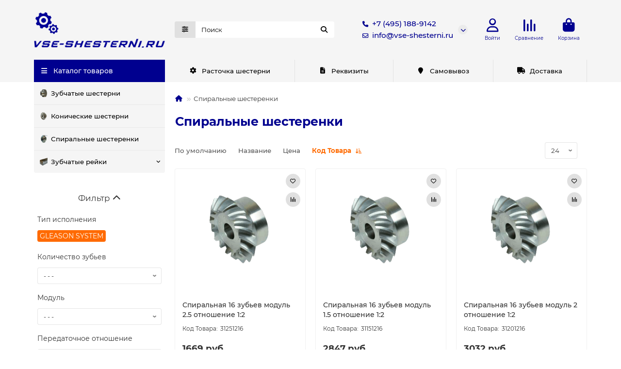

--- FILE ---
content_type: text/html; charset=utf-8
request_url: https://vse-shesterni.ru/s-krugovim-zubom/
body_size: 17907
content:
<!DOCTYPE html>
<html dir="ltr" lang="ru">
<head>
<title>Спиральные шестеренки | Купить в Москве шестерни с круговым зубом</title>
<meta charset="UTF-8">
<meta name="viewport" content="width=device-width, initial-scale=1, maximum-scale=1, viewport-fit=cover">
<meta http-equiv="X-UA-Compatible" content="IE=edge">
<base href="https://vse-shesterni.ru/">
<meta name="description" content="Купить шестеренки спиральные стальные конические с косым круговым зубом в Москве. Цена и характеристики. Наличие и доставка.">
<meta name="keywords" content="спиральная шестерня шестеренка круг косой зуб конус сталь C45 москва купить стоимость цена наличие характеристики доставка опт розница">
<meta property="og:title" content="Спиральные шестеренки | Купить в Москве шестерни с круговым зубом">
<meta property="og:description" content="Купить шестеренки спиральные стальные конические с косым круговым зубом в Москве. Цена и характеристики. Наличие и доставка."/>
<meta property="og:type" content="website">
<meta property="og:url" content="https://vse-shesterni.ru/s-krugovim-zubom/">
<meta property="og:image" content="https://vse-shesterni.ru/image/cache/catalog/logo-new-192x192.png">
<meta property="og:site_name" content=" vse-shesterni.ru">
<meta name="theme-color" content="#00008f">
<meta name="msapplication-navbutton-color" content="#00008f" />
<meta name="format-detection" content="telephone=no">
<meta name="format-detection" content="date=no">
<meta name="format-detection" content="address=no">
<meta name="format-detection" content="email=no">
<link href="https://vse-shesterni.ru/s-krugovim-zubom/" rel="canonical">
<link href="https://vse-shesterni.ru/s-krugovim-zubom/?page=2" rel="next">
<link href="https://vse-shesterni.ru/image/catalog/favicon.jpg" rel="icon">
	<link href="catalog/view/theme/unishop2/fonts/montserrat/montserrat-regular.woff2" rel="preload" as="font" type="font/woff2" crossorigin>
	<link href="catalog/view/theme/unishop2/fonts/montserrat/montserrat-medium.woff2" rel="preload" as="font" type="font/woff2" crossorigin>
	<link href="catalog/view/theme/unishop2/fonts/montserrat/montserrat-bold.woff2" rel="preload" as="font" type="font/woff2" crossorigin>
	
	<link href="catalog/view/theme/unishop2/stylesheet/bootstrap.min.css" rel="stylesheet" media="screen">
	
	<link href="catalog/view/theme/unishop2/stylesheet/montserrat.css" rel="stylesheet" media="screen">
	
	<link href="catalog/view/theme/unishop2/stylesheet/stylesheet.css?v=3.0.5.0" rel="stylesheet" media="screen">
	
	<link href="catalog/view/theme/unishop2/stylesheet/generated.0.css?v=1761746089112" rel="stylesheet" media="screen">
	
	<link href="catalog/view/theme/unishop2/stylesheet/font-awesome.min.css" rel="stylesheet" media="screen">
	
	<link href="catalog/view/theme/unishop2/stylesheet/animate.css" rel="stylesheet" media="screen">
	
	<link href="catalog/view/theme/default/stylesheet/filter_vier/user_style/user_style.css" rel="stylesheet" media="screen">
	
	<link href="catalog/view/theme/unishop2/stylesheet/flycontacts.css" rel="stylesheet" media="screen">
	
	<link href="catalog/view/theme/unishop2/stylesheet/blog.css" rel="stylesheet" media="screen">
<script>const items_on_mobile = '2', module_on_mobile = 'grid', default_view = 'grid', default_mobile_view = 'grid';</script>
	
	<script src="catalog/view/theme/unishop2/js/jquery-3.7.0.min.js"></script>
	
	<script src="catalog/view/theme/unishop2/js/bootstrap.min.js"></script>
	
	<script src="catalog/view/theme/unishop2/js/common.js"></script>
	
	<script src="catalog/view/theme/unishop2/js/menu-aim.min.js"></script>
	
	<script src="catalog/view/theme/unishop2/js/owl.carousel.min.js"></script>
	
	<script src="catalog/view/theme/unishop2/js/typed.min.js"></script>
	
	<script src="catalog/view/theme/unishop2/js/thumb-hover.js"></script>
	
	<script src="catalog/view/theme/unishop2/js/quick-order.js"></script>
	
	<script src="catalog/view/theme/unishop2/js/cat_descr_collapse.js"></script>
	
	<script src="catalog/view/theme/unishop2/js/showmore.js"></script>
	<!-- Google tag (gtag.js) -->
<script async src="https://www.googletagmanager.com/gtag/js?id=G-346VVG30WD"></script>
<script>
  window.dataLayer = window.dataLayer || [];
  function gtag(){dataLayer.push(arguments);}
  gtag('js', new Date());

  gtag('config', 'G-346VVG30WD');
</script>

<!-- Yandex.Metrika counter -->
<script type="text/javascript" >
   (function(m,e,t,r,i,k,a){m[i]=m[i]||function(){(m[i].a=m[i].a||[]).push(arguments)};
   m[i].l=1*new Date();
   for (var j = 0; j < document.scripts.length; j++) {if (document.scripts[j].src === r) { return; }}
   k=e.createElement(t),a=e.getElementsByTagName(t)[0],k.async=1,k.src=r,a.parentNode.insertBefore(k,a)})
   (window, document, "script", "https://mc.yandex.ru/metrika/tag.js", "ym");

   ym(47075886, "init", {
        clickmap:true,
        trackLinks:true,
        accurateTrackBounce:true,
        webvisor:true,
        ecommerce:"dataLayer"
   });
</script>
<noscript><div><img src="https://mc.yandex.ru/watch/47075886" style="position:absolute; left:-9999px;" alt="" /></div></noscript>
<!-- /Yandex.Metrika counter -->

<style>@media (min-width:992px) {header .menu1 .menu__collapse {display:block !important}}</style>
<noscript><style>.uni-module__wrapper{opacity:1}</style></noscript>
</head>
<body>
	<header>
																																													<div id="top" class="top-menu switch-on-mobile">
			<div class="container">
				<div class="top-menu__links">
									</div>
				<div class="top-menu__buttons">
											<div class="top-menu__wishlist status-0" data-products="">
							<div class="btn-group">
								<button class="top-menu__btn top-menu__wishlist-btn uni-href" title="Закладки" data-href="https://vse-shesterni.ru/wishlist/"><i class="far fa-heart"></i><span class="top-menu__btn-text">Закладки</span><span class="top-menu__wishlist-total uni-badge hidden">0</span></button>
							</div>
						</div>
																<div class="top-menu__compare status-2" data-products="">
							<div class="btn-group">
								<button class="top-menu__btn top-menu__compare-btn uni-href" title="Сравнение" data-href="https://vse-shesterni.ru/compare-products/"><i class="top-menu__compare-icon fas fa-align-right"></i><span class="top-menu__btn-text">Сравнение</span><span class="top-menu__compare-total uni-badge hidden">0</span></button>
							</div>
						</div>
										 
					
					<div class="top-menu__account status-2 switch-on-mobile">
						<div id="account" class="btn-group">
							<button class="top-menu__btn dropdown-toggle" title="Личный кабинет" data-toggle="dropdown"><i class="far fa-user"></i><span class="top-menu__btn-text">Личный кабинет</span></button>
							<ul class="dropdown-menu dropdown-menu-right">
																	<li><a href="https://vse-shesterni.ru/login/" onclick="uniLoginOpen(); return false;"><i class="fas fa-fw fa-sign-in-alt"></i>Авторизация</a></li>
									<li><a href="https://vse-shesterni.ru/index.php?route=extension/module/uni_login_register/page" onclick="uniRegisterOpen(); return false;"><i class="fas fa-fw fa-user-plus"></i>Регистрация</a></li>
															</ul>
						</div>
					</div>
				</div>
			</div>
		</div>
		<div class="container">
			<div class="header-block">
				<div class="header-block__item header-block__item-logo col-sm-6 col-md-3 col-lg-3 col-xxl-4">
					<div id="logo" class="header-logo">
																					<a href="https://vse-shesterni.ru/"><img src="https://vse-shesterni.ru/image/catalog/logo-new.png" title=" vse-shesterni.ru" alt=" vse-shesterni.ru" width="678" height="183" class="header-logo__img img-responsive"></a>
																		</div>
				</div>
								<div id="search" class="header-block__item header-block__item-search  hidden-xs hidden-sm">
					<div class="header-search">
	<div class="header-search__form">
					<div class="header-search__category cat-id">
				<button type="button" class="header-search__category-btn btn dropdown-toggle" title="Категории поиска" data-toggle="dropdown"><i class="header-search__category-icon fas fa-sliders"></i><span class="header-search__category-span"></span></button>
				<input type="hidden" name="filter_category_id" value="">
				<ul class="dropdown-menu">
					<li class="header-search__category-li" data-title="Категории поиска" data-id=""><a href="#" onclick="return false;">Все категории</a></li>
											<li class="header-search__category-li" data-title="Зубчатые шестерни" data-id="59"><a href="#" onclick="return false;">Зубчатые шестерни</a></li>
											<li class="header-search__category-li" data-title="Конические шестерни" data-id="60"><a href="#" onclick="return false;">Конические шестерни</a></li>
											<li class="header-search__category-li" data-title="Спиральные шестеренки" data-id="61"><a href="#" onclick="return false;">Спиральные шестеренки</a></li>
											<li class="header-search__category-li" data-title="Зубчатые рейки" data-id="62"><a href="#" onclick="return false;">Зубчатые рейки</a></li>
									</ul>
			</div>
				<input type="text" name="search" value="" placeholder="Поиск" aria-label="Search" autocomplete="off" class="header-search__input  form-control">
		<button type="button" class="search-btn-clear ">&times;</button>
		<button type="button" class="header-search__btn search-btn" title="Поиск"><i class="fa fa-search"></i></button>
	</div>
	<div class="live-search" style="display:none"><ul class="live-search__ul"><li class="loading"></li></ul></div>
</div>
				</div>
				<div class="header-block__item header-block__item-telephone ">
					<div class="header-phones has-addit">
						<a class="header-phones__main two-line" href="tel:+74951889142" target="_blank" title="+7 (495) 188-9142">
																								<div class="header-phones__main-img-i"><i class="fas fa-phone"></i></div>
																+7 (495) 188-9142
													</a>
													<a class="header-phones__main two-line" href="mailto:info@vse-shesterni.ru" target="_blank" title="info@vse-shesterni.ru">
																	<div class="header-phones__main-img-i"><i class="far fa-envelope"></i></div>
																info@vse-shesterni.ru
							</a>
																										<i class="header-phones__show-phone dropdown-toggle fas fa-chevron-down" data-toggle="dropdown" data-target="header-phones__ul"></i>
							<ul class="header-phones__ul dropdown-menu dropdown-menu-right">
																																									<li class="header-phones__text"><hr style="margin-top:5px">Пн-Пт: c 9:00 до 18:00</li>
															</ul>
																								</div>
				</div>
									<div class="header-block__item header-block__item-account switch-on-mobile">
													<div class="header-account uni-href" onclick="uniLoginOpen();" title="Войти"><i class="header-account__icon far fa-user"></i></div>
							<div class="header-block__item-caption">Войти</div>
											</div>
																	<div class="header-block__item header-block__item-compare">
						<div class="header-compare uni-href" data-href="https://vse-shesterni.ru/compare-products/" title="Сравнение">
							<i class="header-compare__icon fas fa-align-right"></i><span class="header-compare__total-items hidden">0</span>
						</div>
						<div class="header-block__item-caption">Сравнение</div>
					</div>
								<div class="header-block__item header-block__item-cart"><div id="cart" class="header-cart" title="Корзина">
										<div class="header-cart__btn dropdown-toggle" onclick="location='https://vse-shesterni.ru/index.php?route=checkout/uni_checkout'">
		<i class="header-cart__icon fa fa-shopping-bag"></i>
		<span id="cart-total" class="header-cart__total-items hidden">0</span>
	</div>
	<div class="header-cart__dropdown">
					<div class="header-cart__empty"><i class="header-cart__icon-empty fas fa-shopping-bag"></i>Ваша корзина пуста!</div>
			</div>
</div>
<div class="header-block__item-caption">Корзина</div></div>
			</div>
		</div>
		<div class="container">
			<div class="row">
														<div class="main-menu set-before">
	<div class="menu-wrapper col-md-3 col-lg-3 col-xxl-4">
		<nav id="menu" class="menu  menu1 ">
			<div class="menu__header">
				<i class="menu__header-icon fa fa-fw fa-bars hidden-xs hidden-sm"></i>
				<span class="menu__header-title">Каталог товаров</span>
				<i class="menu-close menu__header-icon fas fa-times visible-xs visible-sm"></i>
			</div>
			<ul class="menu__collapse main-menu__collapse">
									<li class="menu__level-1-li ">
						<a class="menu__level-1-a " href="https://vse-shesterni.ru/cilindricheskie/">
																								<img src="image/catalog/category/CILIDR/m1z20-70.png" alt="Зубчатые шестерни" class="menu__level-1-img" loading="lazy">
																						Зубчатые шестерни
						</a>
											</li>
									<li class="menu__level-1-li ">
						<a class="menu__level-1-a " href="https://vse-shesterni.ru/konicheskie/">
																								<img src="image/catalog/category/kon/din-3967.png" alt="Конические шестерни" class="menu__level-1-img" loading="lazy">
																						Конические шестерни
						</a>
											</li>
									<li class="menu__level-1-li ">
						<a class="menu__level-1-a " href="https://vse-shesterni.ru/s-krugovim-zubom/">
																								<img src="image/catalog/category/krug/dx.png" alt="Спиральные шестеренки" class="menu__level-1-img" loading="lazy">
																						Спиральные шестеренки
						</a>
											</li>
									<li class="menu__level-1-li has-children">
						<a class="menu__level-1-a " href="https://vse-shesterni.ru/rejka-zubchataya/">
																								<img src="image/catalog/category/reika/m2.png" alt="Зубчатые рейки" class="menu__level-1-img" loading="lazy">
																						Зубчатые рейки
						</a>
																																										<i class="menu__chevron menu__chevron-level-1 fas fa-chevron-down"></i>
							<div class="menu__level-2  column-1">
								
																	<div class="menu__level-2-ul   has-image  col-md-12">
										<div><img src="https://vse-shesterni.ru/image/cache/catalog/category/reika/m1-50x50.png" loading="lazy" alt="Зубчатые рейки модуль 1" class="menu__level-2-img"><div>										<a class="menu__level-2-a " href="https://vse-shesterni.ru/rejka-zubchataya/zubchatye-reyki-modul-1/">Зубчатые рейки модуль 1</a>
																				</div></div>									</div>
																	<div class="menu__level-2-ul   has-image  col-md-12">
										<div><img src="https://vse-shesterni.ru/image/cache/catalog/category/reika/m1_5-50x50.png" loading="lazy" alt="Зубчатые рейки модуль 1.5" class="menu__level-2-img"><div>										<a class="menu__level-2-a " href="https://vse-shesterni.ru/rejka-zubchataya/zubchatye-reyki-modul-1-5/">Зубчатые рейки модуль 1.5</a>
																				</div></div>									</div>
																	<div class="menu__level-2-ul   has-image  col-md-12">
										<div><img src="https://vse-shesterni.ru/image/cache/catalog/category/reika/m2-50x50.png" loading="lazy" alt="Зубчатые рейки модуль 2" class="menu__level-2-img"><div>										<a class="menu__level-2-a " href="https://vse-shesterni.ru/rejka-zubchataya/zubchatye-reyki-modul-2/">Зубчатые рейки модуль 2</a>
																				</div></div>									</div>
																	<div class="menu__level-2-ul   has-image  col-md-12">
										<div><img src="https://vse-shesterni.ru/image/cache/catalog/category/reika/m2_5-50x50.png" loading="lazy" alt="Зубчатые рейки модуль 2.5" class="menu__level-2-img"><div>										<a class="menu__level-2-a " href="https://vse-shesterni.ru/rejka-zubchataya/zubchatye-reyki-modul-2-5/">Зубчатые рейки модуль 2.5</a>
																				</div></div>									</div>
																	<div class="menu__level-2-ul   has-image  col-md-12">
										<div><img src="https://vse-shesterni.ru/image/cache/catalog/category/reika/m3-50x50.png" loading="lazy" alt="Зубчатые рейки модуль 3" class="menu__level-2-img"><div>										<a class="menu__level-2-a " href="https://vse-shesterni.ru/rejka-zubchataya/zubchatye-reyki-modul-3/">Зубчатые рейки модуль 3</a>
																				</div></div>									</div>
																	<div class="menu__level-2-ul   has-image  col-md-12">
										<div><img src="https://vse-shesterni.ru/image/cache/catalog/category/reika/m4-50x50.png" loading="lazy" alt="Зубчатые рейки модуль 4" class="menu__level-2-img"><div>										<a class="menu__level-2-a " href="https://vse-shesterni.ru/rejka-zubchataya/zubchatye-reyki-modul-4/">Зубчатые рейки модуль 4</a>
																				</div></div>									</div>
																	<div class="menu__level-2-ul   has-image  col-md-12">
										<div><img src="https://vse-shesterni.ru/image/cache/catalog/category/reika/m4-50x50.png" loading="lazy" alt="Зубчатые рейки модуль 5" class="menu__level-2-img"><div>										<a class="menu__level-2-a " href="https://vse-shesterni.ru/rejka-zubchataya/zubchatye-reyki-modul-5/">Зубчатые рейки модуль 5</a>
																				</div></div>									</div>
																	<div class="menu__level-2-ul   has-image  col-md-12">
										<div><img src="https://vse-shesterni.ru/image/cache/catalog/category/reika/m4-50x50.png" loading="lazy" alt="Зубчатые рейки модуль 6" class="menu__level-2-img"><div>										<a class="menu__level-2-a " href="https://vse-shesterni.ru/rejka-zubchataya/zubchatye-reyki-modul-6/">Зубчатые рейки модуль 6</a>
																				</div></div>									</div>
																	<div class="menu__level-2-ul   has-image  col-md-12">
										<div><img src="https://vse-shesterni.ru/image/cache/catalog/category/reika/m4-50x50.png" loading="lazy" alt="Зубчатые рейки модуль 8" class="menu__level-2-img"><div>										<a class="menu__level-2-a " href="https://vse-shesterni.ru/rejka-zubchataya/zubchatye-reyki-modul-8/">Зубчатые рейки модуль 8</a>
																				</div></div>									</div>
																	<div class="menu__level-2-ul   has-image  col-md-12">
										<div><img src="https://vse-shesterni.ru/image/cache/catalog/category/reika/m4-50x50.png" loading="lazy" alt="Зубчатые рейки модуль 10" class="menu__level-2-img"><div>										<a class="menu__level-2-a " href="https://vse-shesterni.ru/rejka-zubchataya/zubchatye-reyki-modul-10/">Зубчатые рейки модуль 10</a>
																				</div></div>									</div>
																	<div class="menu__level-2-ul   has-image  col-md-12">
										<div><img src="https://vse-shesterni.ru/image/cache/catalog/category/reika/m1-50x50.png" loading="lazy" alt="Зубчатые рейки для ЧПУ" class="menu__level-2-img"><div>										<a class="menu__level-2-a " href="https://vse-shesterni.ru/rejka-zubchataya/zubchatye-reyki-chpu/">Зубчатые рейки для ЧПУ</a>
																				</div></div>									</div>
																	<div class="menu__level-2-ul   has-image  col-md-12">
										<div><img src="https://vse-shesterni.ru/image/cache/catalog/category/reika/m4-30x12-50x50.png" loading="lazy" alt="Зубчатые рейки для ворот" class="menu__level-2-img"><div>										<a class="menu__level-2-a " href="https://vse-shesterni.ru/rejka-zubchataya/zubchatye-reyki-dlya-vorot/">Зубчатые рейки для ворот</a>
																				</div></div>									</div>
																							</div>
											</li>
							</ul>
		</nav>
	</div>
	<button class="menu-open btn visible-xs visible-sm">
		<i class="menu-open__icon fas fa-bars fa-fw"></i>
		<span class="menu-open__title ">Каталог товаров</span>
	</button>
			<div class="col-xs-12 col-md-9 col-lg-9 col-xxl-16 hidden-xs hidden-sm">
			<nav id="menu2" class="menu menu2 menu-right  ">
				<ul class="menu__collapse">
											<li class="menu__level-1-li ">
							<a class="menu__level-1-a " href="/rastochka/"><i class="menu__level-1-icon fa fa-cog fa-fw"></i>								Расточка шестерни
							</a>
													</li>
											<li class="menu__level-1-li ">
							<a class="menu__level-1-a " href="/rekviziti_ur/"><i class="menu__level-1-icon fa fa-file-alt fa-fw"></i>								Реквизиты
							</a>
													</li>
											<li class="menu__level-1-li ">
							<a class="menu__level-1-a " href="/samovivoz/"><i class="menu__level-1-icon fa fa-map-marker fa-fw"></i>								Самовывоз
							</a>
													</li>
											<li class="menu__level-1-li ">
							<a class="menu__level-1-a " href="/dostavka/"><i class="menu__level-1-icon fa fa-truck fa-fw"></i>								Доставка
							</a>
													</li>
									</ul>
			</nav>
		</div>
				<script>uniMenuUpd('header .menu2 .menu__collapse');</script>
		</div>

				<div id="search2" class="visible-xs visible-sm"><div class="header-search">
	<div class="header-search__form">
					<div class="header-search__category cat-id">
				<button type="button" class="header-search__category-btn btn dropdown-toggle" title="Категории поиска" data-toggle="dropdown"><i class="header-search__category-icon fas fa-sliders"></i><span class="header-search__category-span"></span></button>
				<input type="hidden" name="filter_category_id" value="">
				<ul class="dropdown-menu">
					<li class="header-search__category-li" data-title="Категории поиска" data-id=""><a href="#" onclick="return false;">Все категории</a></li>
											<li class="header-search__category-li" data-title="Зубчатые шестерни" data-id="59"><a href="#" onclick="return false;">Зубчатые шестерни</a></li>
											<li class="header-search__category-li" data-title="Конические шестерни" data-id="60"><a href="#" onclick="return false;">Конические шестерни</a></li>
											<li class="header-search__category-li" data-title="Спиральные шестеренки" data-id="61"><a href="#" onclick="return false;">Спиральные шестеренки</a></li>
											<li class="header-search__category-li" data-title="Зубчатые рейки" data-id="62"><a href="#" onclick="return false;">Зубчатые рейки</a></li>
									</ul>
			</div>
				<input type="text" name="search" value="" placeholder="Поиск" aria-label="Search" autocomplete="off" class="header-search__input  form-control">
		<button type="button" class="search-btn-clear ">&times;</button>
		<button type="button" class="header-search__btn search-btn" title="Поиск"><i class="fa fa-search"></i></button>
	</div>
	<div class="live-search" style="display:none"><ul class="live-search__ul"><li class="loading"></li></ul></div>
</div></div>
			</div>
		</div>
	</header>
	<main><div id="mobil_mini"><i class="fa fa-filter"></i><i class="fa fa-times"></i></div>
<script>
    $('#mobil_mini').on('click', function() {
        if($(this).hasClass('open_fv')) {$(this).removeClass('open_fv');} else {$(this).addClass('open_fv');}
        if($('#column-left, #column-right').hasClass('hidden-xs')) {$('#column-left, #column-right').removeClass('hidden-xs');}else{$('#column-left, #column-right').addClass('hidden-xs');}
    });
</script>

<div id="product-category" class="container">
	<div class="breadcrumb-h1 col-md-offset-3 col-lg-offset-3 col-xxl-offset-4">
		<ul class="breadcrumb mobile">
												<li><a href="https://vse-shesterni.ru/"><i class="fa fa-home"></i></a></li>
																<li>Спиральные шестеренки</li>									</ul>
		<h1>Спиральные шестеренки</h1>
	</div>
	<div class="row">
			<aside id="column-left" class="col-sm-4 col-md-3 col-lg-3 col-xxl-4 hidden-xs ">
					<script>
				const new_margin = () => {
					if($(window).width() > 992) {
						$('#column-left').css('margin-top', ($('header .menu1 .menu__collapse').height() - $(".breadcrumb-h1").outerHeight() + 5));
					} else {
						$('#column-left').css('margin-top', '');
					}
				}
		
				new_margin();
		
				$(window).resize(new_margin);
			</script>
							<!-- if_hiden -->
                
            <div id="block_filter_vier">
<!--/**
 * 3037-FilterVier_SEO_v.3.0.61 filter_vier; 0 sec: 0.089956045150757
 **/-->
  <div id="name_filter"><div id="head_filter" class="blok">Фильтр<span class="arrow_n_f"><span class="strel_fa_mob"><i class="fa fa-chevron-up" aria-hidden="true"></i></span></span></div></div>
  <div id="ajx_bloc_filter"></div>
    <div id="filter_vier">
                                                                                                                                                                                                                                                                                                                                                                                                                                                                             <div class="block_fv attrb">
                                                                                                                                                						                                                                                                                                                                                                                                                                                                                                                                                                                                                    <div class="block_param">
						<div id="attrb_23" class="blok title_filter "><span class="title_p_f">Тип исполнения</span> </div>
						                                                                                                <div class="onli_param blok   img_fv">
                                                                        							                                                        																																					                                                    					<div class="botton_opts ">
																													                                													<label ><input type="hidden" name="attrb[23]" value="3" /><a rel="nofollow" href="https://vse-shesterni.ru/s-krugovim-zubom/tip-ispolneniya_gleason-system/"><span class="botton_fv btn_fv ">GLEASON SYSTEM</span></a></label>
											</div>
                                                                                                        </div>
                </div>
                                                                                    						                                                                                                                                                                                                                                                                                                                                                                                                                                                                                                                                                                        <div class="block_param">
						<div id="attrb_12" class="blok title_filter "><span class="title_p_f">Количество зубьев</span> </div>
						                                                                                                <div class="onli_param blok   select_fv">
                                    <select class="form-control" onchange="location=this.value;">
                            <option disabled="disabled" selected="selected" style="display:none;">- - -</option>
                                                                                                                                                                                                                                                                                                                                                                                                                                                                                                            <option  value="https://vse-shesterni.ru/s-krugovim-zubom/kolichestvo-zubev_16/">16</option>
                                                                                                                                                                                                                                                                                                                                                                                                                                                                                                                        <option  value="https://vse-shesterni.ru/s-krugovim-zubom/kolichestvo-zubev_20/">20</option>
                                                                                                                                                                                                                                                                                                                                                                                                                                                                                                                        <option  value="https://vse-shesterni.ru/s-krugovim-zubom/kolichestvo-zubev_25/">25</option>
                                                                                                                                                                                                                                                                                                                                                                                                                                                                                                                        <option  value="https://vse-shesterni.ru/s-krugovim-zubom/kolichestvo-zubev_30/">30</option>
                                                                                                                                                                                                                                                                                                                                                                                                                                                                                                                        <option  value="https://vse-shesterni.ru/s-krugovim-zubom/kolichestvo-zubev_32/">32</option>
                                                                                                                        </select>
                                                                                </div>
                </div>
                                                                                    						                                                                                                                                                                                                                                                                                                                                                                                                                                                                                                                                                                        <div class="block_param">
						<div id="attrb_26" class="blok title_filter "><span class="title_p_f">Модуль</span> </div>
						                                                                                                <div class="onli_param blok   select_fv">
                                    <select class="form-control" onchange="location=this.value;">
                            <option disabled="disabled" selected="selected" style="display:none;">- - -</option>
                                                                                                                                                                                                                                                                                                                                                                                                                                                                                                            <option  value="https://vse-shesterni.ru/s-krugovim-zubom/modul_1-5/">1.5</option>
                                                                                                                                                                                                                                                                                                                                                                                                                                                                                                                        <option  value="https://vse-shesterni.ru/s-krugovim-zubom/modul_2/">2</option>
                                                                                                                                                                                                                                                                                                                                                                                                                                                                                                                        <option  value="https://vse-shesterni.ru/s-krugovim-zubom/modul_2-5/">2.5</option>
                                                                                                                                                                                                                                                                                                                                                                                                                                                                                                                        <option  value="https://vse-shesterni.ru/s-krugovim-zubom/modul_3/">3</option>
                                                                                                                                                                                                                                                                                                                                                                                                                                                                                                                        <option  value="https://vse-shesterni.ru/s-krugovim-zubom/modul_4/">4</option>
                                                                                                                                                                                                                                                                                                                                                                                                                                                                                                                        <option  value="https://vse-shesterni.ru/s-krugovim-zubom/modul_5/">5</option>
                                                                                                                        </select>
                                                                                </div>
                </div>
                                                                                    						                                                                                                                                                                                                                                                                                                                                                                                                                                                                                                                                                                        <div class="block_param">
						<div id="attrb_25" class="blok title_filter "><span class="title_p_f">Передаточное отношение</span> </div>
						                                                                                                <div class="onli_param blok   select_fv">
                                    <select class="form-control" onchange="location=this.value;">
                            <option disabled="disabled" selected="selected" style="display:none;">- - -</option>
                                                                                                                                                                                                                                                                                                                                                                                                                                                                                                            <option  value="https://vse-shesterni.ru/s-krugovim-zubom/peredatochnoe-otnoshenie_11/">1:1</option>
                                                                                                                                                                                                                                                                                                                                                                                                                                                                                                                        <option  value="https://vse-shesterni.ru/s-krugovim-zubom/peredatochnoe-otnoshenie_12/">1:2</option>
                                                                                                                        </select>
                                                                                </div>
                </div>
                                                                                    						                                                                                                                                                                                                                                                                                                                                                                                                                                                                                                                                                                        <div class="block_param">
						<div id="attrb_13" class="blok title_filter "><span class="title_p_f">Диаметр (мм)</span> </div>
						                                                                                                <div class="onli_param blok   select_fv">
                                    <select class="form-control" onchange="location=this.value;">
                            <option disabled="disabled" selected="selected" style="display:none;">- - -</option>
                                                                                                                                                                                                                                                                                                                                                                                                                                                                                                            <option  value="https://vse-shesterni.ru/s-krugovim-zubom/diametr-mm_25-3/">25.3</option>
                                                                                                                                                                                                                                                                                                                                                                                                                                                                                                                        <option  value="https://vse-shesterni.ru/s-krugovim-zubom/diametr-mm_26-5/">26.5</option>
                                                                                                                                                                                                                                                                                                                                                                                                                                                                                                                        <option  value="https://vse-shesterni.ru/s-krugovim-zubom/diametr-mm_31-3/">31.3</option>
                                                                                                                                                                                                                                                                                                                                                                                                                                                                                                                        <option  value="https://vse-shesterni.ru/s-krugovim-zubom/diametr-mm_34/">34</option>
                                                                                                                                                                                                                                                                                                                                                                                                                                                                                                                        <option  value="https://vse-shesterni.ru/s-krugovim-zubom/diametr-mm_35-5/">35.5</option>
                                                                                                                                                                                                                                                                                                                                                                                                                                                                                                                        <option  value="https://vse-shesterni.ru/s-krugovim-zubom/diametr-mm_38-8/">38.8</option>
                                                                                                                                                                                                                                                                                                                                                                                                                                                                                                                        <option  value="https://vse-shesterni.ru/s-krugovim-zubom/diametr-mm_42/">42</option>
                                                                                                                                                                                                                                                                                                                                                                                                                                                                                                                        <option  value="https://vse-shesterni.ru/s-krugovim-zubom/diametr-mm_42-5/">42.5</option>
                                                                                                                                                                                                                                                                                                                                                                                                                                                                                                                        <option  value="https://vse-shesterni.ru/s-krugovim-zubom/diametr-mm_44-5/">44.5</option>
                                                                                                                                                                                                                                                                                                                                                                                                                                                                                                                        <option  value="https://vse-shesterni.ru/s-krugovim-zubom/diametr-mm_46-3/">46.3</option>
                                                                                                                                                                                                                                                                                                                                                                                                                                                                                                                        <option  value="https://vse-shesterni.ru/s-krugovim-zubom/diametr-mm_48-3/">48.3</option>
                                                                                                                                                                                                                                                                                                                                                                                                                                                                                                                        <option  value="https://vse-shesterni.ru/s-krugovim-zubom/diametr-mm_51/">51</option>
                                                                                                                                                                                                                                                                                                                                                                                                                                                                                                                        <option  value="https://vse-shesterni.ru/s-krugovim-zubom/diametr-mm_52/">52</option>
                                                                                                                                                                                                                                                                                                                                                                                                                                                                                                                        <option  value="https://vse-shesterni.ru/s-krugovim-zubom/diametr-mm_52-5/">52.5</option>
                                                                                                                                                                                                                                                                                                                                                                                                                                                                                                                        <option  value="https://vse-shesterni.ru/s-krugovim-zubom/diametr-mm_53-5/">53.5</option>
                                                                                                                                                                                                                                                                                                                                                                                                                                                                                                                        <option  value="https://vse-shesterni.ru/s-krugovim-zubom/diametr-mm_62/">62</option>
                                                                                                                                                                                                                                                                                                                                                                                                                                                                                                                        <option  value="https://vse-shesterni.ru/s-krugovim-zubom/diametr-mm_63/">63</option>
                                                                                                                                                                                                                                                                                                                                                                                                                                                                                                                        <option  value="https://vse-shesterni.ru/s-krugovim-zubom/diametr-mm_64-5/">64.5</option>
                                                                                                                                                                                                                                                                                                                                                                                                                                                                                                                        <option  value="https://vse-shesterni.ru/s-krugovim-zubom/diametr-mm_65/">65</option>
                                                                                                                                                                                                                                                                                                                                                                                                                                                                                                                        <option  value="https://vse-shesterni.ru/s-krugovim-zubom/diametr-mm_68/">68</option>
                                                                                                                                                                                                                                                                                                                                                                                                                                                                                                                        <option  value="https://vse-shesterni.ru/s-krugovim-zubom/diametr-mm_71-5/">71.5</option>
                                                                                                                                                                                                                                                                                                                                                                                                                                                                                                                        <option  value="https://vse-shesterni.ru/s-krugovim-zubom/diametr-mm_77-5/">77.5</option>
                                                                                                                                                                                                                                                                                                                                                                                                                                                                                                                        <option  value="https://vse-shesterni.ru/s-krugovim-zubom/diametr-mm_78/">78</option>
                                                                                                                                                                                                                                                                                                                                                                                                                                                                                                                        <option  value="https://vse-shesterni.ru/s-krugovim-zubom/diametr-mm_80-5/">80.5</option>
                                                                                                                                                                                                                                                                                                                                                                                                                                                                                                                        <option  value="https://vse-shesterni.ru/s-krugovim-zubom/diametr-mm_84/">84</option>
                                                                                                                                                                                                                                                                                                                                                                                                                                                                                                                        <option  value="https://vse-shesterni.ru/s-krugovim-zubom/diametr-mm_85/">85</option>
                                                                                                                                                                                                                                                                                                                                                                                                                                                                                                                        <option  value="https://vse-shesterni.ru/s-krugovim-zubom/diametr-mm_89-5/">89.5</option>
                                                                                                                                                                                                                                                                                                                                                                                                                                                                                                                        <option  value="https://vse-shesterni.ru/s-krugovim-zubom/diametr-mm_93/">93</option>
                                                                                                                                                                                                                                                                                                                                                                                                                                                                                                                        <option  value="https://vse-shesterni.ru/s-krugovim-zubom/diametr-mm_97/">97</option>
                                                                                                                                                                                                                                                                                                                                                                                                                                                                                                                        <option  value="https://vse-shesterni.ru/s-krugovim-zubom/diametr-mm_104/">104</option>
                                                                                                                                                                                                                                                                                                                                                                                                                                                                                                                        <option  value="https://vse-shesterni.ru/s-krugovim-zubom/diametr-mm_105/">105</option>
                                                                                                                                                                                                                                                                                                                                                                                                                                                                                                                        <option  value="https://vse-shesterni.ru/s-krugovim-zubom/diametr-mm_124/">124</option>
                                                                                                                                                                                                                                                                                                                                                                                                                                                                                                                        <option  value="https://vse-shesterni.ru/s-krugovim-zubom/diametr-mm_129/">129</option>
                                                                                                                                                                                                                                                                                                                                                                                                                                                                                                                        <option  value="https://vse-shesterni.ru/s-krugovim-zubom/diametr-mm_130/">130</option>
                                                                                                                                                                                                                                                                                                                                                                                                                                                                                                                        <option  value="https://vse-shesterni.ru/s-krugovim-zubom/diametr-mm_155/">155</option>
                                                                                                                                                                                                                                                                                                                                                                                                                                                                                                                        <option  value="https://vse-shesterni.ru/s-krugovim-zubom/diametr-mm_162/">162</option>
                                                                                                                        </select>
                                                                                </div>
                </div>
                                                                                    						                                                                                                                                                                                                                                                                                                                                                                                                                                                                                                                                                                        <div class="block_param">
						<div id="attrb_14" class="blok title_filter "><span class="title_p_f">Диаметр по посадке зубьев (мм)</span> </div>
						                                                                                                <div class="onli_param blok   select_fv">
                                    <select class="form-control" onchange="location=this.value;">
                            <option disabled="disabled" selected="selected" style="display:none;">- - -</option>
                                                                                                                                                                                                                                                                                                                                                                                                                                                                                                            <option  value="https://vse-shesterni.ru/s-krugovim-zubom/diametr-po-posadke-zubev-mm_24/">24</option>
                                                                                                                                                                                                                                                                                                                                                                                                                                                                                                                        <option  value="https://vse-shesterni.ru/s-krugovim-zubom/diametr-po-posadke-zubev-mm_30/">30</option>
                                                                                                                                                                                                                                                                                                                                                                                                                                                                                                                        <option  value="https://vse-shesterni.ru/s-krugovim-zubom/diametr-po-posadke-zubev-mm_32/">32</option>
                                                                                                                                                                                                                                                                                                                                                                                                                                                                                                                        <option  value="https://vse-shesterni.ru/s-krugovim-zubom/diametr-po-posadke-zubev-mm_37-5/">37.5</option>
                                                                                                                                                                                                                                                                                                                                                                                                                                                                                                                        <option  value="https://vse-shesterni.ru/s-krugovim-zubom/diametr-po-posadke-zubev-mm_40/">40</option>
                                                                                                                                                                                                                                                                                                                                                                                                                                                                                                                        <option  value="https://vse-shesterni.ru/s-krugovim-zubom/diametr-po-posadke-zubev-mm_45/">45</option>
                                                                                                                                                                                                                                                                                                                                                                                                                                                                                                                        <option  value="https://vse-shesterni.ru/s-krugovim-zubom/diametr-po-posadke-zubev-mm_48/">48</option>
                                                                                                                                                                                                                                                                                                                                                                                                                                                                                                                        <option  value="https://vse-shesterni.ru/s-krugovim-zubom/diametr-po-posadke-zubev-mm_50/">50</option>
                                                                                                                                                                                                                                                                                                                                                                                                                                                                                                                        <option  value="https://vse-shesterni.ru/s-krugovim-zubom/diametr-po-posadke-zubev-mm_60/">60</option>
                                                                                                                                                                                                                                                                                                                                                                                                                                                                                                                        <option  value="https://vse-shesterni.ru/s-krugovim-zubom/diametr-po-posadke-zubev-mm_62-5/">62.5</option>
                                                                                                                                                                                                                                                                                                                                                                                                                                                                                                                        <option  value="https://vse-shesterni.ru/s-krugovim-zubom/diametr-po-posadke-zubev-mm_64/">64</option>
                                                                                                                                                                                                                                                                                                                                                                                                                                                                                                                        <option  value="https://vse-shesterni.ru/s-krugovim-zubom/diametr-po-posadke-zubev-mm_75/">75</option>
                                                                                                                                                                                                                                                                                                                                                                                                                                                                                                                        <option  value="https://vse-shesterni.ru/s-krugovim-zubom/diametr-po-posadke-zubev-mm_80/">80</option>
                                                                                                                                                                                                                                                                                                                                                                                                                                                                                                                        <option  value="https://vse-shesterni.ru/s-krugovim-zubom/diametr-po-posadke-zubev-mm_90/">90</option>
                                                                                                                                                                                                                                                                                                                                                                                                                                                                                                                        <option  value="https://vse-shesterni.ru/s-krugovim-zubom/diametr-po-posadke-zubev-mm_96/">96</option>
                                                                                                                                                                                                                                                                                                                                                                                                                                                                                                                        <option  value="https://vse-shesterni.ru/s-krugovim-zubom/diametr-po-posadke-zubev-mm_100/">100</option>
                                                                                                                                                                                                                                                                                                                                                                                                                                                                                                                        <option  value="https://vse-shesterni.ru/s-krugovim-zubom/diametr-po-posadke-zubev-mm_120/">120</option>
                                                                                                                                                                                                                                                                                                                                                                                                                                                                                                                        <option  value="https://vse-shesterni.ru/s-krugovim-zubom/diametr-po-posadke-zubev-mm_125/">125</option>
                                                                                                                                                                                                                                                                                                                                                                                                                                                                                                                        <option  value="https://vse-shesterni.ru/s-krugovim-zubom/diametr-po-posadke-zubev-mm_128/">128</option>
                                                                                                                                                                                                                                                                                                                                                                                                                                                                                                                        <option  value="https://vse-shesterni.ru/s-krugovim-zubom/diametr-po-posadke-zubev-mm_150/">150</option>
                                                                                                                                                                                                                                                                                                                                                                                                                                                                                                                        <option  value="https://vse-shesterni.ru/s-krugovim-zubom/diametr-po-posadke-zubev-mm_160/">160</option>
                                                                                                                        </select>
                                                                                </div>
                </div>
                                                                                    						                                                                                                                                                                                                                                                                                                                                                                                                                                                                                                                                                                        <div class="block_param">
						<div id="attrb_15" class="blok title_filter "><span class="title_p_f">Высота</span> </div>
						                                                                                                <div class="onli_param blok   select_fv">
                                    <select class="form-control" onchange="location=this.value;">
                            <option disabled="disabled" selected="selected" style="display:none;">- - -</option>
                                                                                                                                                                                                                                                                                                                                                                                                                                                                                                            <option  value="https://vse-shesterni.ru/s-krugovim-zubom/visota_16-7/">16.7</option>
                                                                                                                                                                                                                                                                                                                                                                                                                                                                                                                        <option  value="https://vse-shesterni.ru/s-krugovim-zubom/visota_18-6/">18.6</option>
                                                                                                                                                                                                                                                                                                                                                                                                                                                                                                                        <option  value="https://vse-shesterni.ru/s-krugovim-zubom/visota_19-4/">19.4</option>
                                                                                                                                                                                                                                                                                                                                                                                                                                                                                                                        <option  value="https://vse-shesterni.ru/s-krugovim-zubom/visota_19-9/">19.9</option>
                                                                                                                                                                                                                                                                                                                                                                                                                                                                                                                        <option  value="https://vse-shesterni.ru/s-krugovim-zubom/visota_20/">20</option>
                                                                                                                                                                                                                                                                                                                                                                                                                                                                                                                        <option  value="https://vse-shesterni.ru/s-krugovim-zubom/visota_22-5/">22.5</option>
                                                                                                                                                                                                                                                                                                                                                                                                                                                                                                                        <option  value="https://vse-shesterni.ru/s-krugovim-zubom/visota_24-1/">24.1</option>
                                                                                                                                                                                                                                                                                                                                                                                                                                                                                                                        <option  value="https://vse-shesterni.ru/s-krugovim-zubom/visota_24-8/">24.8</option>
                                                                                                                                                                                                                                                                                                                                                                                                                                                                                                                        <option  value="https://vse-shesterni.ru/s-krugovim-zubom/visota_24-9/">24.9</option>
                                                                                                                                                                                                                                                                                                                                                                                                                                                                                                                        <option  value="https://vse-shesterni.ru/s-krugovim-zubom/visota_25-1/">25.1</option>
                                                                                                                                                                                                                                                                                                                                                                                                                                                                                                                        <option  value="https://vse-shesterni.ru/s-krugovim-zubom/visota_27-4/">27.4</option>
                                                                                                                                                                                                                                                                                                                                                                                                                                                                                                                        <option  value="https://vse-shesterni.ru/s-krugovim-zubom/visota_27-5/">27.5</option>
                                                                                                                                                                                                                                                                                                                                                                                                                                                                                                                        <option  value="https://vse-shesterni.ru/s-krugovim-zubom/visota_28-4/">28.4</option>
                                                                                                                                                                                                                                                                                                                                                                                                                                                                                                                        <option  value="https://vse-shesterni.ru/s-krugovim-zubom/visota_29-2/">29.2</option>
                                                                                                                                                                                                                                                                                                                                                                                                                                                                                                                        <option  value="https://vse-shesterni.ru/s-krugovim-zubom/visota_29-4/">29.4</option>
                                                                                                                                                                                                                                                                                                                                                                                                                                                                                                                        <option  value="https://vse-shesterni.ru/s-krugovim-zubom/visota_29-9/">29.9</option>
                                                                                                                                                                                                                                                                                                                                                                                                                                                                                                                        <option  value="https://vse-shesterni.ru/s-krugovim-zubom/visota_30-2/">30.2</option>
                                                                                                                                                                                                                                                                                                                                                                                                                                                                                                                        <option  value="https://vse-shesterni.ru/s-krugovim-zubom/visota_33-2/">33.2</option>
                                                                                                                                                                                                                                                                                                                                                                                                                                                                                                                        <option  value="https://vse-shesterni.ru/s-krugovim-zubom/visota_34-5/">34.5</option>
                                                                                                                                                                                                                                                                                                                                                                                                                                                                                                                        <option  value="https://vse-shesterni.ru/s-krugovim-zubom/visota_34-6/">34.6</option>
                                                                                                                                                                                                                                                                                                                                                                                                                                                                                                                        <option  value="https://vse-shesterni.ru/s-krugovim-zubom/visota_35/">35</option>
                                                                                                                                                                                                                                                                                                                                                                                                                                                                                                                        <option  value="https://vse-shesterni.ru/s-krugovim-zubom/visota_36/">36</option>
                                                                                                                                                                                                                                                                                                                                                                                                                                                                                                                        <option  value="https://vse-shesterni.ru/s-krugovim-zubom/visota_36-2/">36.2</option>
                                                                                                                                                                                                                                                                                                                                                                                                                                                                                                                        <option  value="https://vse-shesterni.ru/s-krugovim-zubom/visota_37-5/">37.5</option>
                                                                                                                                                                                                                                                                                                                                                                                                                                                                                                                        <option  value="https://vse-shesterni.ru/s-krugovim-zubom/visota_39-5/">39.5</option>
                                                                                                                                                                                                                                                                                                                                                                                                                                                                                                                        <option  value="https://vse-shesterni.ru/s-krugovim-zubom/visota_40-4/">40.4</option>
                                                                                                                                                                                                                                                                                                                                                                                                                                                                                                                        <option  value="https://vse-shesterni.ru/s-krugovim-zubom/visota_41-9/">41.9</option>
                                                                                                                                                                                                                                                                                                                                                                                                                                                                                                                        <option  value="https://vse-shesterni.ru/s-krugovim-zubom/visota_43-2/">43.2</option>
                                                                                                                                                                                                                                                                                                                                                                                                                                                                                                                        <option  value="https://vse-shesterni.ru/s-krugovim-zubom/visota_44-2/">44.2</option>
                                                                                                                                                                                                                                                                                                                                                                                                                                                                                                                        <option  value="https://vse-shesterni.ru/s-krugovim-zubom/visota_44-8/">44.8</option>
                                                                                                                                                                                                                                                                                                                                                                                                                                                                                                                        <option  value="https://vse-shesterni.ru/s-krugovim-zubom/visota_47-8/">47.8</option>
                                                                                                                                                                                                                                                                                                                                                                                                                                                                                                                        <option  value="https://vse-shesterni.ru/s-krugovim-zubom/visota_50/">50</option>
                                                                                                                                                                                                                                                                                                                                                                                                                                                                                                                        <option  value="https://vse-shesterni.ru/s-krugovim-zubom/visota_52-5/">52.5</option>
                                                                                                                                                                                                                                                                                                                                                                                                                                                                                                                        <option  value="https://vse-shesterni.ru/s-krugovim-zubom/visota_53-7/">53.7</option>
                                                                                                                        </select>
                                                                                </div>
                </div>
                                                                                    						                                                                                                                                                                                                                                                                                                                                                                                                                                                                                                                                                                        <div class="block_param">
						<div id="attrb_27" class="blok title_filter "><span class="title_p_f">Высота без учета выступа зуба (мм)</span> </div>
						                                                                                                <div class="onli_param blok   select_fv">
                                    <select class="form-control" onchange="location=this.value;">
                            <option disabled="disabled" selected="selected" style="display:none;">- - -</option>
                                                                                                                                                                                                                                                                                                                                                                                                                                                                                                            <option  value="https://vse-shesterni.ru/s-krugovim-zubom/visota-bez-ucheta-vistupa-zuba-mm_16/">16</option>
                                                                                                                                                                                                                                                                                                                                                                                                                                                                                                                        <option  value="https://vse-shesterni.ru/s-krugovim-zubom/visota-bez-ucheta-vistupa-zuba-mm_16-9/">16.9</option>
                                                                                                                                                                                                                                                                                                                                                                                                                                                                                                                        <option  value="https://vse-shesterni.ru/s-krugovim-zubom/visota-bez-ucheta-vistupa-zuba-mm_17/">17</option>
                                                                                                                                                                                                                                                                                                                                                                                                                                                                                                                        <option  value="https://vse-shesterni.ru/s-krugovim-zubom/visota-bez-ucheta-vistupa-zuba-mm_18/">18</option>
                                                                                                                                                                                                                                                                                                                                                                                                                                                                                                                        <option  value="https://vse-shesterni.ru/s-krugovim-zubom/visota-bez-ucheta-vistupa-zuba-mm_21/">21</option>
                                                                                                                                                                                                                                                                                                                                                                                                                                                                                                                        <option  value="https://vse-shesterni.ru/s-krugovim-zubom/visota-bez-ucheta-vistupa-zuba-mm_21-5/">21.5</option>
                                                                                                                                                                                                                                                                                                                                                                                                                                                                                                                        <option  value="https://vse-shesterni.ru/s-krugovim-zubom/visota-bez-ucheta-vistupa-zuba-mm_21-7/">21.7</option>
                                                                                                                                                                                                                                                                                                                                                                                                                                                                                                                        <option  value="https://vse-shesterni.ru/s-krugovim-zubom/visota-bez-ucheta-vistupa-zuba-mm_21-8/">21.8</option>
                                                                                                                                                                                                                                                                                                                                                                                                                                                                                                                        <option  value="https://vse-shesterni.ru/s-krugovim-zubom/visota-bez-ucheta-vistupa-zuba-mm_23/">23</option>
                                                                                                                                                                                                                                                                                                                                                                                                                                                                                                                        <option  value="https://vse-shesterni.ru/s-krugovim-zubom/visota-bez-ucheta-vistupa-zuba-mm_24-8/">24.8</option>
                                                                                                                                                                                                                                                                                                                                                                                                                                                                                                                        <option  value="https://vse-shesterni.ru/s-krugovim-zubom/visota-bez-ucheta-vistupa-zuba-mm_25-1/">25.1</option>
                                                                                                                                                                                                                                                                                                                                                                                                                                                                                                                        <option  value="https://vse-shesterni.ru/s-krugovim-zubom/visota-bez-ucheta-vistupa-zuba-mm_25-2/">25.2</option>
                                                                                                                                                                                                                                                                                                                                                                                                                                                                                                                        <option  value="https://vse-shesterni.ru/s-krugovim-zubom/visota-bez-ucheta-vistupa-zuba-mm_25-8/">25.8</option>
                                                                                                                                                                                                                                                                                                                                                                                                                                                                                                                        <option  value="https://vse-shesterni.ru/s-krugovim-zubom/visota-bez-ucheta-vistupa-zuba-mm_25-9/">25.9</option>
                                                                                                                                                                                                                                                                                                                                                                                                                                                                                                                        <option  value="https://vse-shesterni.ru/s-krugovim-zubom/visota-bez-ucheta-vistupa-zuba-mm_26-7/">26.7</option>
                                                                                                                                                                                                                                                                                                                                                                                                                                                                                                                        <option  value="https://vse-shesterni.ru/s-krugovim-zubom/visota-bez-ucheta-vistupa-zuba-mm_26-9/">26.9</option>
                                                                                                                                                                                                                                                                                                                                                                                                                                                                                                                        <option  value="https://vse-shesterni.ru/s-krugovim-zubom/visota-bez-ucheta-vistupa-zuba-mm_29-8/">29.8</option>
                                                                                                                                                                                                                                                                                                                                                                                                                                                                                                                        <option  value="https://vse-shesterni.ru/s-krugovim-zubom/visota-bez-ucheta-vistupa-zuba-mm_29-9/">29.9</option>
                                                                                                                                                                                                                                                                                                                                                                                                                                                                                                                        <option  value="https://vse-shesterni.ru/s-krugovim-zubom/visota-bez-ucheta-vistupa-zuba-mm_30-7/">30.7</option>
                                                                                                                                                                                                                                                                                                                                                                                                                                                                                                                        <option  value="https://vse-shesterni.ru/s-krugovim-zubom/visota-bez-ucheta-vistupa-zuba-mm_30-8/">30.8</option>
                                                                                                                                                                                                                                                                                                                                                                                                                                                                                                                        <option  value="https://vse-shesterni.ru/s-krugovim-zubom/visota-bez-ucheta-vistupa-zuba-mm_31-8/">31.8</option>
                                                                                                                                                                                                                                                                                                                                                                                                                                                                                                                        <option  value="https://vse-shesterni.ru/s-krugovim-zubom/visota-bez-ucheta-vistupa-zuba-mm_32-2/">32.2</option>
                                                                                                                                                                                                                                                                                                                                                                                                                                                                                                                        <option  value="https://vse-shesterni.ru/s-krugovim-zubom/visota-bez-ucheta-vistupa-zuba-mm_32-5/">32.5</option>
                                                                                                                                                                                                                                                                                                                                                                                                                                                                                                                        <option  value="https://vse-shesterni.ru/s-krugovim-zubom/visota-bez-ucheta-vistupa-zuba-mm_33-7/">33.7</option>
                                                                                                                                                                                                                                                                                                                                                                                                                                                                                                                        <option  value="https://vse-shesterni.ru/s-krugovim-zubom/visota-bez-ucheta-vistupa-zuba-mm_35-2/">35.2</option>
                                                                                                                                                                                                                                                                                                                                                                                                                                                                                                                        <option  value="https://vse-shesterni.ru/s-krugovim-zubom/visota-bez-ucheta-vistupa-zuba-mm_35-5/">35.5</option>
                                                                                                                                                                                                                                                                                                                                                                                                                                                                                                                        <option  value="https://vse-shesterni.ru/s-krugovim-zubom/visota-bez-ucheta-vistupa-zuba-mm_35-8/">35.8</option>
                                                                                                                                                                                                                                                                                                                                                                                                                                                                                                                        <option  value="https://vse-shesterni.ru/s-krugovim-zubom/visota-bez-ucheta-vistupa-zuba-mm_37-7/">37.7</option>
                                                                                                                                                                                                                                                                                                                                                                                                                                                                                                                        <option  value="https://vse-shesterni.ru/s-krugovim-zubom/visota-bez-ucheta-vistupa-zuba-mm_38-1/">38.1</option>
                                                                                                                                                                                                                                                                                                                                                                                                                                                                                                                        <option  value="https://vse-shesterni.ru/s-krugovim-zubom/visota-bez-ucheta-vistupa-zuba-mm_38-7/">38.7</option>
                                                                                                                                                                                                                                                                                                                                                                                                                                                                                                                        <option  value="https://vse-shesterni.ru/s-krugovim-zubom/visota-bez-ucheta-vistupa-zuba-mm_41-8/">41.8</option>
                                                                                                                                                                                                                                                                                                                                                                                                                                                                                                                        <option  value="https://vse-shesterni.ru/s-krugovim-zubom/visota-bez-ucheta-vistupa-zuba-mm_45-3/">45.3</option>
                                                                                                                                                                                                                                                                                                                                                                                                                                                                                                                        <option  value="https://vse-shesterni.ru/s-krugovim-zubom/visota-bez-ucheta-vistupa-zuba-mm_45-7/">45.7</option>
                                                                                                                                                                                                                                                                                                                                                                                                                                                                                                                        <option  value="https://vse-shesterni.ru/s-krugovim-zubom/visota-bez-ucheta-vistupa-zuba-mm_46-8/">46.8</option>
                                                                                                                        </select>
                                                                                </div>
                </div>
                                                                                    						                                                                                                                                                                                                                                                                                                                                                                                                                                                                                                                                                                        <div class="block_param">
						<div id="attrb_21" class="blok title_filter "><span class="title_p_f">Выступ зуба (мм)</span> </div>
						                                                                                                <div class="onli_param blok   select_fv">
                                    <select class="form-control" onchange="location=this.value;">
                            <option disabled="disabled" selected="selected" style="display:none;">- - -</option>
                                                                                                                                                                                                                                                                                                                                                                                                                                                                                                            <option  value="https://vse-shesterni.ru/s-krugovim-zubom/vistup-zuba-mm_0-7/">0.7</option>
                                                                                                                                                                                                                                                                                                                                                                                                                                                                                                                        <option  value="https://vse-shesterni.ru/s-krugovim-zubom/vistup-zuba-mm_1-4/">1.4</option>
                                                                                                                                                                                                                                                                                                                                                                                                                                                                                                                        <option  value="https://vse-shesterni.ru/s-krugovim-zubom/vistup-zuba-mm_1-5/">1.5</option>
                                                                                                                                                                                                                                                                                                                                                                                                                                                                                                                        <option  value="https://vse-shesterni.ru/s-krugovim-zubom/vistup-zuba-mm_1-6/">1.6</option>
                                                                                                                                                                                                                                                                                                                                                                                                                                                                                                                        <option  value="https://vse-shesterni.ru/s-krugovim-zubom/vistup-zuba-mm_2/">2</option>
                                                                                                                                                                                                                                                                                                                                                                                                                                                                                                                        <option  value="https://vse-shesterni.ru/s-krugovim-zubom/vistup-zuba-mm_2-1/">2.1</option>
                                                                                                                                                                                                                                                                                                                                                                                                                                                                                                                        <option  value="https://vse-shesterni.ru/s-krugovim-zubom/vistup-zuba-mm_2-4/">2.4</option>
                                                                                                                                                                                                                                                                                                                                                                                                                                                                                                                        <option  value="https://vse-shesterni.ru/s-krugovim-zubom/vistup-zuba-mm_2-6/">2.6</option>
                                                                                                                                                                                                                                                                                                                                                                                                                                                                                                                        <option  value="https://vse-shesterni.ru/s-krugovim-zubom/vistup-zuba-mm_3/">3</option>
                                                                                                                                                                                                                                                                                                                                                                                                                                                                                                                        <option  value="https://vse-shesterni.ru/s-krugovim-zubom/vistup-zuba-mm_3-2/">3.2</option>
                                                                                                                                                                                                                                                                                                                                                                                                                                                                                                                        <option  value="https://vse-shesterni.ru/s-krugovim-zubom/vistup-zuba-mm_3-3/">3.3</option>
                                                                                                                                                                                                                                                                                                                                                                                                                                                                                                                        <option  value="https://vse-shesterni.ru/s-krugovim-zubom/vistup-zuba-mm_3-5/">3.5</option>
                                                                                                                                                                                                                                                                                                                                                                                                                                                                                                                        <option  value="https://vse-shesterni.ru/s-krugovim-zubom/vistup-zuba-mm_3-6/">3.6</option>
                                                                                                                                                                                                                                                                                                                                                                                                                                                                                                                        <option  value="https://vse-shesterni.ru/s-krugovim-zubom/vistup-zuba-mm_3-7/">3.7</option>
                                                                                                                                                                                                                                                                                                                                                                                                                                                                                                                        <option  value="https://vse-shesterni.ru/s-krugovim-zubom/vistup-zuba-mm_3-8/">3.8</option>
                                                                                                                                                                                                                                                                                                                                                                                                                                                                                                                        <option  value="https://vse-shesterni.ru/s-krugovim-zubom/vistup-zuba-mm_4/">4</option>
                                                                                                                                                                                                                                                                                                                                                                                                                                                                                                                        <option  value="https://vse-shesterni.ru/s-krugovim-zubom/vistup-zuba-mm_4-7/">4.7</option>
                                                                                                                                                                                                                                                                                                                                                                                                                                                                                                                        <option  value="https://vse-shesterni.ru/s-krugovim-zubom/vistup-zuba-mm_4-8/">4.8</option>
                                                                                                                                                                                                                                                                                                                                                                                                                                                                                                                        <option  value="https://vse-shesterni.ru/s-krugovim-zubom/vistup-zuba-mm_5/">5</option>
                                                                                                                                                                                                                                                                                                                                                                                                                                                                                                                        <option  value="https://vse-shesterni.ru/s-krugovim-zubom/vistup-zuba-mm_5-1/">5.1</option>
                                                                                                                                                                                                                                                                                                                                                                                                                                                                                                                        <option  value="https://vse-shesterni.ru/s-krugovim-zubom/vistup-zuba-mm_5-2/">5.2</option>
                                                                                                                                                                                                                                                                                                                                                                                                                                                                                                                        <option  value="https://vse-shesterni.ru/s-krugovim-zubom/vistup-zuba-mm_5-5/">5.5</option>
                                                                                                                                                                                                                                                                                                                                                                                                                                                                                                                        <option  value="https://vse-shesterni.ru/s-krugovim-zubom/vistup-zuba-mm_6/">6</option>
                                                                                                                                                                                                                                                                                                                                                                                                                                                                                                                        <option  value="https://vse-shesterni.ru/s-krugovim-zubom/vistup-zuba-mm_6-4/">6.4</option>
                                                                                                                                                                                                                                                                                                                                                                                                                                                                                                                        <option  value="https://vse-shesterni.ru/s-krugovim-zubom/vistup-zuba-mm_6-8/">6.8</option>
                                                                                                                                                                                                                                                                                                                                                                                                                                                                                                                        <option  value="https://vse-shesterni.ru/s-krugovim-zubom/vistup-zuba-mm_6-9/">6.9</option>
                                                                                                                                                                                                                                                                                                                                                                                                                                                                                                                        <option  value="https://vse-shesterni.ru/s-krugovim-zubom/vistup-zuba-mm_7-1/">7.1</option>
                                                                                                                        </select>
                                                                                </div>
                </div>
                                                                                    						                                                                                                                                                                                                                                                                                                                                                                                                                                                                                                                                                                        <div class="block_param">
						<div id="attrb_16" class="blok title_filter "><span class="title_p_f">Длина зуба (мм)</span> </div>
						                                                                                                <div class="onli_param blok   select_fv">
                                    <select class="form-control" onchange="location=this.value;">
                            <option disabled="disabled" selected="selected" style="display:none;">- - -</option>
                                                                                                                                                                                                                                                                                                                                                                                                                                                                                                            <option  value="https://vse-shesterni.ru/s-krugovim-zubom/dlina-zuba-mm_6/">6</option>
                                                                                                                                                                                                                                                                                                                                                                                                                                                                                                                        <option  value="https://vse-shesterni.ru/s-krugovim-zubom/dlina-zuba-mm_7/">7</option>
                                                                                                                                                                                                                                                                                                                                                                                                                                                                                                                        <option  value="https://vse-shesterni.ru/s-krugovim-zubom/dlina-zuba-mm_8/">8</option>
                                                                                                                                                                                                                                                                                                                                                                                                                                                                                                                        <option  value="https://vse-shesterni.ru/s-krugovim-zubom/dlina-zuba-mm_9/">9</option>
                                                                                                                                                                                                                                                                                                                                                                                                                                                                                                                        <option  value="https://vse-shesterni.ru/s-krugovim-zubom/dlina-zuba-mm_10/">10</option>
                                                                                                                                                                                                                                                                                                                                                                                                                                                                                                                        <option  value="https://vse-shesterni.ru/s-krugovim-zubom/dlina-zuba-mm_12/">12</option>
                                                                                                                                                                                                                                                                                                                                                                                                                                                                                                                        <option  value="https://vse-shesterni.ru/s-krugovim-zubom/dlina-zuba-mm_14/">14</option>
                                                                                                                                                                                                                                                                                                                                                                                                                                                                                                                        <option  value="https://vse-shesterni.ru/s-krugovim-zubom/dlina-zuba-mm_15/">15</option>
                                                                                                                                                                                                                                                                                                                                                                                                                                                                                                                        <option  value="https://vse-shesterni.ru/s-krugovim-zubom/dlina-zuba-mm_16/">16</option>
                                                                                                                                                                                                                                                                                                                                                                                                                                                                                                                        <option  value="https://vse-shesterni.ru/s-krugovim-zubom/dlina-zuba-mm_17/">17</option>
                                                                                                                                                                                                                                                                                                                                                                                                                                                                                                                        <option  value="https://vse-shesterni.ru/s-krugovim-zubom/dlina-zuba-mm_18/">18</option>
                                                                                                                                                                                                                                                                                                                                                                                                                                                                                                                        <option  value="https://vse-shesterni.ru/s-krugovim-zubom/dlina-zuba-mm_20/">20</option>
                                                                                                                                                                                                                                                                                                                                                                                                                                                                                                                        <option  value="https://vse-shesterni.ru/s-krugovim-zubom/dlina-zuba-mm_21/">21</option>
                                                                                                                                                                                                                                                                                                                                                                                                                                                                                                                        <option  value="https://vse-shesterni.ru/s-krugovim-zubom/dlina-zuba-mm_22/">22</option>
                                                                                                                                                                                                                                                                                                                                                                                                                                                                                                                        <option  value="https://vse-shesterni.ru/s-krugovim-zubom/dlina-zuba-mm_25/">25</option>
                                                                                                                                                                                                                                                                                                                                                                                                                                                                                                                        <option  value="https://vse-shesterni.ru/s-krugovim-zubom/dlina-zuba-mm_26/">26</option>
                                                                                                                                                                                                                                                                                                                                                                                                                                                                                                                        <option  value="https://vse-shesterni.ru/s-krugovim-zubom/dlina-zuba-mm_32/">32</option>
                                                                                                                        </select>
                                                                                </div>
                </div>
                                                                                    						                                                                                                                                                                                                                                                                                                                                                                                                                                                                                                                                                                        <div class="block_param">
						<div id="attrb_17" class="blok title_filter "><span class="title_p_f">Диаметр ступицы (мм)</span> </div>
						                                                                                                <div class="onli_param blok   select_fv">
                                    <select class="form-control" onchange="location=this.value;">
                            <option disabled="disabled" selected="selected" style="display:none;">- - -</option>
                                                                                                                                                                                                                                                                                                                                                                                                                                                                                                            <option  value="https://vse-shesterni.ru/s-krugovim-zubom/diametr-stupici-mm_18/">18</option>
                                                                                                                                                                                                                                                                                                                                                                                                                                                                                                                        <option  value="https://vse-shesterni.ru/s-krugovim-zubom/diametr-stupici-mm_20/">20</option>
                                                                                                                                                                                                                                                                                                                                                                                                                                                                                                                        <option  value="https://vse-shesterni.ru/s-krugovim-zubom/diametr-stupici-mm_22/">22</option>
                                                                                                                                                                                                                                                                                                                                                                                                                                                                                                                        <option  value="https://vse-shesterni.ru/s-krugovim-zubom/diametr-stupici-mm_25/">25</option>
                                                                                                                                                                                                                                                                                                                                                                                                                                                                                                                        <option  value="https://vse-shesterni.ru/s-krugovim-zubom/diametr-stupici-mm_27/">27</option>
                                                                                                                                                                                                                                                                                                                                                                                                                                                                                                                        <option  value="https://vse-shesterni.ru/s-krugovim-zubom/diametr-stupici-mm_28/">28</option>
                                                                                                                                                                                                                                                                                                                                                                                                                                                                                                                        <option  value="https://vse-shesterni.ru/s-krugovim-zubom/diametr-stupici-mm_32/">32</option>
                                                                                                                                                                                                                                                                                                                                                                                                                                                                                                                        <option  value="https://vse-shesterni.ru/s-krugovim-zubom/diametr-stupici-mm_40/">40</option>
                                                                                                                                                                                                                                                                                                                                                                                                                                                                                                                        <option  value="https://vse-shesterni.ru/s-krugovim-zubom/diametr-stupici-mm_45/">45</option>
                                                                                                                                                                                                                                                                                                                                                                                                                                                                                                                        <option  value="https://vse-shesterni.ru/s-krugovim-zubom/diametr-stupici-mm_50/">50</option>
                                                                                                                                                                                                                                                                                                                                                                                                                                                                                                                        <option  value="https://vse-shesterni.ru/s-krugovim-zubom/diametr-stupici-mm_55/">55</option>
                                                                                                                                                                                                                                                                                                                                                                                                                                                                                                                        <option  value="https://vse-shesterni.ru/s-krugovim-zubom/diametr-stupici-mm_60/">60</option>
                                                                                                                                                                                                                                                                                                                                                                                                                                                                                                                        <option  value="https://vse-shesterni.ru/s-krugovim-zubom/diametr-stupici-mm_70/">70</option>
                                                                                                                                                                                                                                                                                                                                                                                                                                                                                                                        <option  value="https://vse-shesterni.ru/s-krugovim-zubom/diametr-stupici-mm_80/">80</option>
                                                                                                                                                                                                                                                                                                                                                                                                                                                                                                                        <option  value="https://vse-shesterni.ru/s-krugovim-zubom/diametr-stupici-mm_90/">90</option>
                                                                                                                                                                                                                                                                                                                                                                                                                                                                                                                        <option  value="https://vse-shesterni.ru/s-krugovim-zubom/diametr-stupici-mm_110/">110</option>
                                                                                                                        </select>
                                                                                </div>
                </div>
                                                                                    						                                                                                                                                                                                                                                                                                                                                                                                                                                                                                                                                                                        <div class="block_param">
						<div id="attrb_18" class="blok title_filter "><span class="title_p_f">Диаметр центрального отверстия (мм)</span> </div>
						                                                                                                <div class="onli_param blok   select_fv">
                                    <select class="form-control" onchange="location=this.value;">
                            <option disabled="disabled" selected="selected" style="display:none;">- - -</option>
                                                                                                                                                                                                                                                                                                                                                                                                                                                                                                            <option  value="https://vse-shesterni.ru/s-krugovim-zubom/diametr-centralnogo-otverstiya-mm_8/">8</option>
                                                                                                                                                                                                                                                                                                                                                                                                                                                                                                                        <option  value="https://vse-shesterni.ru/s-krugovim-zubom/diametr-centralnogo-otverstiya-mm_10/">10</option>
                                                                                                                                                                                                                                                                                                                                                                                                                                                                                                                        <option  value="https://vse-shesterni.ru/s-krugovim-zubom/diametr-centralnogo-otverstiya-mm_12/">12</option>
                                                                                                                                                                                                                                                                                                                                                                                                                                                                                                                        <option  value="https://vse-shesterni.ru/s-krugovim-zubom/diametr-centralnogo-otverstiya-mm_15/">15</option>
                                                                                                                                                                                                                                                                                                                                                                                                                                                                                                                        <option  value="https://vse-shesterni.ru/s-krugovim-zubom/diametr-centralnogo-otverstiya-mm_18/">18</option>
                                                                                                                                                                                                                                                                                                                                                                                                                                                                                                                        <option  value="https://vse-shesterni.ru/s-krugovim-zubom/diametr-centralnogo-otverstiya-mm_20/">20</option>
                                                                                                                                                                                                                                                                                                                                                                                                                                                                                                                        <option  value="https://vse-shesterni.ru/s-krugovim-zubom/diametr-centralnogo-otverstiya-mm_25/">25</option>
                                                                                                                                                                                                                                                                                                                                                                                                                                                                                                                        <option  value="https://vse-shesterni.ru/s-krugovim-zubom/diametr-centralnogo-otverstiya-mm_30/">30</option>
                                                                                                                        </select>
                                                                                </div>
                </div>
                                                                                    						                                                                                                                                                                                                                                                                                                                                                                                                                                                                                                                                                                        <div class="block_param">
						<div id="attrb_20" class="blok title_filter "><span class="title_p_f">Межцентровое расстояние (мм)</span> </div>
						                                                                                                <div class="onli_param blok   select_fv">
                                    <select class="form-control" onchange="location=this.value;">
                            <option disabled="disabled" selected="selected" style="display:none;">- - -</option>
                                                                                                                                                                                                                                                                                                                                                                                                                                                                                                            <option  value="https://vse-shesterni.ru/s-krugovim-zubom/mejcentrovoe-rasstoyanie-mm_24/">24</option>
                                                                                                                                                                                                                                                                                                                                                                                                                                                                                                                        <option  value="https://vse-shesterni.ru/s-krugovim-zubom/mejcentrovoe-rasstoyanie-mm_28/">28</option>
                                                                                                                                                                                                                                                                                                                                                                                                                                                                                                                        <option  value="https://vse-shesterni.ru/s-krugovim-zubom/mejcentrovoe-rasstoyanie-mm_29/">29</option>
                                                                                                                                                                                                                                                                                                                                                                                                                                                                                                                        <option  value="https://vse-shesterni.ru/s-krugovim-zubom/mejcentrovoe-rasstoyanie-mm_35/">35</option>
                                                                                                                                                                                                                                                                                                                                                                                                                                                                                                                        <option  value="https://vse-shesterni.ru/s-krugovim-zubom/mejcentrovoe-rasstoyanie-mm_36/">36</option>
                                                                                                                                                                                                                                                                                                                                                                                                                                                                                                                        <option  value="https://vse-shesterni.ru/s-krugovim-zubom/mejcentrovoe-rasstoyanie-mm_37/">37</option>
                                                                                                                                                                                                                                                                                                                                                                                                                                                                                                                        <option  value="https://vse-shesterni.ru/s-krugovim-zubom/mejcentrovoe-rasstoyanie-mm_40/">40</option>
                                                                                                                                                                                                                                                                                                                                                                                                                                                                                                                        <option  value="https://vse-shesterni.ru/s-krugovim-zubom/mejcentrovoe-rasstoyanie-mm_42/">42</option>
                                                                                                                                                                                                                                                                                                                                                                                                                                                                                                                        <option  value="https://vse-shesterni.ru/s-krugovim-zubom/mejcentrovoe-rasstoyanie-mm_43/">43</option>
                                                                                                                                                                                                                                                                                                                                                                                                                                                                                                                        <option  value="https://vse-shesterni.ru/s-krugovim-zubom/mejcentrovoe-rasstoyanie-mm_44/">44</option>
                                                                                                                                                                                                                                                                                                                                                                                                                                                                                                                        <option  value="https://vse-shesterni.ru/s-krugovim-zubom/mejcentrovoe-rasstoyanie-mm_45/">45</option>
                                                                                                                                                                                                                                                                                                                                                                                                                                                                                                                        <option  value="https://vse-shesterni.ru/s-krugovim-zubom/mejcentrovoe-rasstoyanie-mm_46/">46</option>
                                                                                                                                                                                                                                                                                                                                                                                                                                                                                                                        <option  value="https://vse-shesterni.ru/s-krugovim-zubom/mejcentrovoe-rasstoyanie-mm_48/">48</option>
                                                                                                                                                                                                                                                                                                                                                                                                                                                                                                                        <option  value="https://vse-shesterni.ru/s-krugovim-zubom/mejcentrovoe-rasstoyanie-mm_51/">51</option>
                                                                                                                                                                                                                                                                                                                                                                                                                                                                                                                        <option  value="https://vse-shesterni.ru/s-krugovim-zubom/mejcentrovoe-rasstoyanie-mm_53/">53</option>
                                                                                                                                                                                                                                                                                                                                                                                                                                                                                                                        <option  value="https://vse-shesterni.ru/s-krugovim-zubom/mejcentrovoe-rasstoyanie-mm_56/">56</option>
                                                                                                                                                                                                                                                                                                                                                                                                                                                                                                                        <option  value="https://vse-shesterni.ru/s-krugovim-zubom/mejcentrovoe-rasstoyanie-mm_59/">59</option>
                                                                                                                                                                                                                                                                                                                                                                                                                                                                                                                        <option  value="https://vse-shesterni.ru/s-krugovim-zubom/mejcentrovoe-rasstoyanie-mm_60/">60</option>
                                                                                                                                                                                                                                                                                                                                                                                                                                                                                                                        <option  value="https://vse-shesterni.ru/s-krugovim-zubom/mejcentrovoe-rasstoyanie-mm_62/">62</option>
                                                                                                                                                                                                                                                                                                                                                                                                                                                                                                                        <option  value="https://vse-shesterni.ru/s-krugovim-zubom/mejcentrovoe-rasstoyanie-mm_64/">64</option>
                                                                                                                                                                                                                                                                                                                                                                                                                                                                                                                        <option  value="https://vse-shesterni.ru/s-krugovim-zubom/mejcentrovoe-rasstoyanie-mm_66/">66</option>
                                                                                                                                                                                                                                                                                                                                                                                                                                                                                                                        <option  value="https://vse-shesterni.ru/s-krugovim-zubom/mejcentrovoe-rasstoyanie-mm_68/">68</option>
                                                                                                                                                                                                                                                                                                                                                                                                                                                                                                                        <option  value="https://vse-shesterni.ru/s-krugovim-zubom/mejcentrovoe-rasstoyanie-mm_74/">74</option>
                                                                                                                                                                                                                                                                                                                                                                                                                                                                                                                        <option  value="https://vse-shesterni.ru/s-krugovim-zubom/mejcentrovoe-rasstoyanie-mm_78/">78</option>
                                                                                                                                                                                                                                                                                                                                                                                                                                                                                                                        <option  value="https://vse-shesterni.ru/s-krugovim-zubom/mejcentrovoe-rasstoyanie-mm_81/">81</option>
                                                                                                                                                                                                                                                                                                                                                                                                                                                                                                                        <option  value="https://vse-shesterni.ru/s-krugovim-zubom/mejcentrovoe-rasstoyanie-mm_84/">84</option>
                                                                                                                                                                                                                                                                                                                                                                                                                                                                                                                        <option  value="https://vse-shesterni.ru/s-krugovim-zubom/mejcentrovoe-rasstoyanie-mm_90/">90</option>
                                                                                                                                                                                                                                                                                                                                                                                                                                                                                                                        <option  value="https://vse-shesterni.ru/s-krugovim-zubom/mejcentrovoe-rasstoyanie-mm_103/">103</option>
                                                                                                                                                                                                                                                                                                                                                                                                                                                                                                                        <option  value="https://vse-shesterni.ru/s-krugovim-zubom/mejcentrovoe-rasstoyanie-mm_106/">106</option>
                                                                                                                        </select>
                                                                                </div>
                </div>
                    			</div>
                                 		  </div><!-- / filter_vier -->
<script>
    function corrUrl(url) {
        var shza = /&amp;/g;
        return url.replace(shza, '&');
    }
    function otpravUrl(url_adr) {
        location.assign(url_adr);
    }
    function corrShortLink(url, callback) {
        $.ajax({type: 'POST', url: 'index.php?route=extension/module/filter_vier/corr_url', data: ({'url_search': url}), success: function(data){callback(data);}});
    }
    function yesMobil() {
        var oj = {};
        var f_v_w = $("#filter_vier").width();
        var of_left = $("#filter_vier").offset().left;
        var margin_2 = (of_left * 2);
        var of_f_v_w = (f_v_w + of_left);
        var all_width = $(document.body).width();
        /*all_width = (all_width - margin_2);*/
        oj["f_v_w"] = f_v_w;
        oj["of_f_v_w"] = of_f_v_w;
        oj["all_width"] = (all_width - margin_2);
        oj["flag_mobil"] = false;
        if((f_v_w + f_v_w/2) > all_width) {
            oj["flag_mobil"] = true;
        }
        return oj;
    }
    function getMinMax(elem, separ, flag_seo) {
        var val_attrbs = $("#"+elem).val();
        var arr_atrb = val_attrbs.split(separ);
        if((arr_atrb[0] !== undefined) && (arr_atrb[1] !== undefined)) {
            if(arr_atrb[0] === arr_atrb[1]) {
                val_attrbs = arr_atrb[0];
            }
            else if(flag_seo) {
                val_attrbs = arr_atrb[0]+'-'+arr_atrb[1];
            }
        }
        return val_attrbs;
    }
    $('.displ').on('click', function() {
        var bloc_text = $(this).closest('.onli_param');
        var bloc_text_null = bloc_text.find('.skrit');
        var bloc_displ = bloc_text.find('.unfoldi');
                    bloc_text_null.slideToggle(300);
                if(bloc_displ.text() == 'показать Больше') {
            bloc_displ.html('Скрыть<span class="strel_hid_fa"><i class="fa fa-caret-down" aria-hidden="true"></i></span>');
        }
        else {
            bloc_displ.html('показать Больше<span class="strel_hid_fa"><i class="fa fa-caret-right" aria-hidden="true"></i></span>');
        }
    });
    $('.title_filter.curs_point').on('click', function() {
        var bloc_text = $(this);
                    bloc_text.next('.onli_param').slideToggle(300);
        		bloc_text.find('.fa').toggleClass(" ");
    });

    $(document).ready(function() {
        $('#name_filter').on('click', function() {
            var blok_fv = $('#filter_vier');
                            blok_fv.slideToggle(300);
            			$('#name_filter .fa').toggleClass("fa fa-chevron-up fa fa-chevron-down");
        });
        /*scroll*/
                /*end scroll*/
        /*fix_tooltip*/
        $('.tooltip').remove();
        /*$('[data-toggle="tooltip"]').on('click', function() {$('.tooltip').remove();});*/
        /*end fix_tooltip*/
    });
 </script>
</div>
<!-- / if_hiden -->

			</aside>

									<div id="content" class="col-sm-8 col-md-9 col-lg-9 col-xxl-16">
			
			<div class="uni-wrapper">
							<div class="category-page category-info">
																<div class="category-info__description"><h4>Габаритные размеры при соотношении 1:1</h4><img src="/image/catalog/category/krug/1k1_kat.png" style="width: 400px" title="Чертеж спиральной шестеренки конической с круговым зубом передаточное отношение 1:1" alt="Чертеж спиральной шестеренки конической с круговым зубом передаточное отношение 1:1"><table class="table table-bordered"><tbody><tr><td>dp</td><td><p><span class="ILfuVd" lang="ru"><span class="hgKElc">⌀ </span></span>по посадке зубьев<br></p></td></tr><tr><td>dm</td><td><p><span class="ILfuVd" lang="ru"><span class="hgKElc">⌀ </span></span><b><span class="ILfuVd" lang="ru"><span class="hgKElc"></span></span></b>ступицы<br></p></td></tr><tr><td>D1</td><td><p><span class="ILfuVd" lang="ru"><span class="hgKElc">⌀ </span></span><b><span class="ILfuVd" lang="ru"><span class="hgKElc"></span></span></b>центрального отверстия<br></p></td></tr><tr><td>F</td><td>Длинна зуба<br></td></tr><tr><td>de</td><td>Диаметр<br></td></tr><tr><td>Lm</td><td>Высота ступицы<br></td></tr><tr><td>L</td><td>Высота без учета выступа зуба<br></td></tr><tr><td>A</td><td>Высота<br></td></tr><tr><td>Qm</td><td>Межцентровое расстояние<br></td></tr><tr><td>S</td><td>Выступ зуба<br></td></tr></tbody></table><h4>Габаритные размеры при соотношении 1:2</h4><p><img src="https://vse-shesterni.ru/image/catalog/category/krug/1k2_kat.png" style="background-color: transparent; width: 400px" title="Чертеж спиральной шестеренки конической с круговым зубом передаточное отношение 1:2" alt="Чертеж спиральной шестеренки конической с круговым зубом передаточное отношение 1:2"></p></div>
									</div>
													<div class="sorts-block">
					<div class="sorts-block__wrapper">
						<div class="sorts-block__sorts hidden-xs hidden-sm">
							<span data-href="https://vse-shesterni.ru/s-krugovim-zubom/?sort=p.sort_order&order=ASC" class="sorts-block__span uni-href ">По умолчанию</span>
																																							<span data-href="https://vse-shesterni.ru/s-krugovim-zubom/?sort=pd.name&order=ASC" class="sorts-block__span uni-href">Название </span>
																																															<span data-href="https://vse-shesterni.ru/s-krugovim-zubom/?sort=p.price&order=ASC" class="sorts-block__span uni-href">Цена </span>
																																																														<span data-href="https://vse-shesterni.ru/s-krugovim-zubom/?sort=p.model&order=DESC" class="sorts-block__span uni-href selected down">Код Товара </span>
																					</div>
						<select id="input-sort" class="sorts-block__select form-control visible-xs visible-sm" onchange="location = this.value;">
																								<option value="https://vse-shesterni.ru/s-krugovim-zubom/?sort=p.sort_order&order=ASC">По умолчанию</option>
																																<option value="https://vse-shesterni.ru/s-krugovim-zubom/?sort=pd.name&order=ASC">Название (А - Я)</option>
																																<option value="https://vse-shesterni.ru/s-krugovim-zubom/?sort=pd.name&order=DESC">Название (Я - А)</option>
																																<option value="https://vse-shesterni.ru/s-krugovim-zubom/?sort=p.price&order=ASC">Цена (низкая &gt; высокая)</option>
																																<option value="https://vse-shesterni.ru/s-krugovim-zubom/?sort=p.price&order=DESC">Цена (высокая &gt; низкая)</option>
																																<option value="https://vse-shesterni.ru/s-krugovim-zubom/?sort=p.model&order=ASC" selected="selected">Код Товара (А - Я)</option>
																																<option value="https://vse-shesterni.ru/s-krugovim-zubom/?sort=p.model&order=DESC">Код Товара (Я - А)</option>
																					</select>
						<select id="input-limit" class="sorts-block__select sorts-block__limit form-control" onchange="location = this.value;">
																								<option value="https://vse-shesterni.ru/s-krugovim-zubom/?limit=24" selected="selected">24</option>
																																<option value="https://vse-shesterni.ru/s-krugovim-zubom/?limit=25">25</option>
																																<option value="https://vse-shesterni.ru/s-krugovim-zubom/?limit=50">50</option>
																																<option value="https://vse-shesterni.ru/s-krugovim-zubom/?limit=75">75</option>
																																<option value="https://vse-shesterni.ru/s-krugovim-zubom/?limit=100">100</option>
																					</select>
						<div class="sorts-block__btn-group btn-group">
																											</div>
					</div>
				</div>
				<div class="products-block row row-flex">
																																								<div class="product-layout product-grid grid-view col-sm-6 col-md-4 col-lg-4 col-xxl-5">
							<div class="product-thumb uni-item">
								<div class="product-thumb__image" >
										
									<a href="https://vse-shesterni.ru/s-krugovim-zubom/m2_5-z16-1k2-krugzub/" title="Спиральная 16 зубьев модуль 2.5 отношение 1:2">
										<img src="https://vse-shesterni.ru/image/cache/catalog/category/krug/krug_kart_tov-220x230.png"   alt="Спиральная 16 зубьев модуль 2.5 отношение 1:2" class="img-responsive" width="220" height="230" />
									</a>
								</div>
								<div class="product-thumb__caption">
									<a class="product-thumb__name" href="https://vse-shesterni.ru/s-krugovim-zubom/m2_5-z16-1k2-krugzub/">Спиральная 16 зубьев модуль 2.5 отношение 1:2</a>
									<div class="product-thumb__model" data-text="Код Товара:">31251216</div>
																											<div class="product-thumb__option option">
	</div>																																					<div class="product-thumb__price price" data-price="1669" data-special="0" data-discount="">
																							1669 руб.
																					</div>
																												<div class="product-thumb__cart cart ">
											<input type="hidden" name="quantity" value="1">
										<button type="button" class="product-thumb__add-to-cart add_to_cart btn " title="Купить" data-pid="831" onclick="cart.add(831, this)"><i class="fa fa-shopping-cart"></i><span>Купить</span></button>
																					<button type="button" class="product-thumb__quick-order quick-order btn"  title="Быстрый заказ" aria-label="Быстрый заказ" onclick="quick_order('831');"><i class="far fa-paper-plane"></i><span>Быстрый заказ</span></button>
																															<button type="button" class="product-thumb__wishlist wishlist" title="В закладки" onclick="wishlist.add('831');"><i class="far fa-heart"></i></button>
																															<button type="button" class="product-thumb__compare compare" title="В сравнение" onclick="compare.add('831');"><i class="fas fa-align-right"></i></button>
																			</div>
								</div>
							</div>
						</div>
											<div class="product-layout product-grid grid-view col-sm-6 col-md-4 col-lg-4 col-xxl-5">
							<div class="product-thumb uni-item">
								<div class="product-thumb__image" >
										
									<a href="https://vse-shesterni.ru/s-krugovim-zubom/m1_5-z16-1k2-krugzub/" title="Спиральная 16 зубьев модуль 1.5 отношение 1:2">
										<img src="https://vse-shesterni.ru/image/cache/catalog/category/krug/krug_kart_tov-220x230.png"   alt="Спиральная 16 зубьев модуль 1.5 отношение 1:2" class="img-responsive" width="220" height="230" />
									</a>
								</div>
								<div class="product-thumb__caption">
									<a class="product-thumb__name" href="https://vse-shesterni.ru/s-krugovim-zubom/m1_5-z16-1k2-krugzub/">Спиральная 16 зубьев модуль 1.5 отношение 1:2</a>
									<div class="product-thumb__model" data-text="Код Товара:">31151216</div>
																											<div class="product-thumb__option option">
	</div>																																					<div class="product-thumb__price price" data-price="2847" data-special="0" data-discount="">
																							2847 руб.
																					</div>
																												<div class="product-thumb__cart cart ">
											<input type="hidden" name="quantity" value="1">
										<button type="button" class="product-thumb__add-to-cart add_to_cart btn " title="Купить" data-pid="827" onclick="cart.add(827, this)"><i class="fa fa-shopping-cart"></i><span>Купить</span></button>
																					<button type="button" class="product-thumb__quick-order quick-order btn"  title="Быстрый заказ" aria-label="Быстрый заказ" onclick="quick_order('827');"><i class="far fa-paper-plane"></i><span>Быстрый заказ</span></button>
																															<button type="button" class="product-thumb__wishlist wishlist" title="В закладки" onclick="wishlist.add('827');"><i class="far fa-heart"></i></button>
																															<button type="button" class="product-thumb__compare compare" title="В сравнение" onclick="compare.add('827');"><i class="fas fa-align-right"></i></button>
																			</div>
								</div>
							</div>
						</div>
											<div class="product-layout product-grid grid-view col-sm-6 col-md-4 col-lg-4 col-xxl-5">
							<div class="product-thumb uni-item">
								<div class="product-thumb__image" >
										
									<a href="https://vse-shesterni.ru/s-krugovim-zubom/m2-z16-1k2-krugzub/" title="Спиральная 16 зубьев модуль 2 отношение 1:2">
										<img src="https://vse-shesterni.ru/image/cache/catalog/category/krug/krug_kart_tov-220x230.png"   alt="Спиральная 16 зубьев модуль 2 отношение 1:2" class="img-responsive" width="220" height="230" />
									</a>
								</div>
								<div class="product-thumb__caption">
									<a class="product-thumb__name" href="https://vse-shesterni.ru/s-krugovim-zubom/m2-z16-1k2-krugzub/">Спиральная 16 зубьев модуль 2 отношение 1:2</a>
									<div class="product-thumb__model" data-text="Код Товара:">31201216</div>
																											<div class="product-thumb__option option">
	</div>																																					<div class="product-thumb__price price" data-price="3032" data-special="0" data-discount="">
																							3032 руб.
																					</div>
																												<div class="product-thumb__cart cart ">
											<input type="hidden" name="quantity" value="1">
										<button type="button" class="product-thumb__add-to-cart add_to_cart btn " title="Купить" data-pid="829" onclick="cart.add(829, this)"><i class="fa fa-shopping-cart"></i><span>Купить</span></button>
																					<button type="button" class="product-thumb__quick-order quick-order btn"  title="Быстрый заказ" aria-label="Быстрый заказ" onclick="quick_order('829');"><i class="far fa-paper-plane"></i><span>Быстрый заказ</span></button>
																															<button type="button" class="product-thumb__wishlist wishlist" title="В закладки" onclick="wishlist.add('829');"><i class="far fa-heart"></i></button>
																															<button type="button" class="product-thumb__compare compare" title="В сравнение" onclick="compare.add('829');"><i class="fas fa-align-right"></i></button>
																			</div>
								</div>
							</div>
						</div>
											<div class="product-layout product-grid grid-view col-sm-6 col-md-4 col-lg-4 col-xxl-5">
							<div class="product-thumb uni-item">
								<div class="product-thumb__image" >
										
									<a href="https://vse-shesterni.ru/s-krugovim-zubom/m1_5-z16-1k1-krugzub/" title="Спиральная 16 зубьев модуль 1.5 отношение 1:1">
										<img src="https://vse-shesterni.ru/image/cache/catalog/category/krug/krug_kart_tov-220x230.png"   alt="Спиральная 16 зубьев модуль 1.5 отношение 1:1" class="img-responsive" width="220" height="230" />
									</a>
								</div>
								<div class="product-thumb__caption">
									<a class="product-thumb__name" href="https://vse-shesterni.ru/s-krugovim-zubom/m1_5-z16-1k1-krugzub/">Спиральная 16 зубьев модуль 1.5 отношение 1:1</a>
									<div class="product-thumb__model" data-text="Код Товара:">31151116</div>
																											<div class="product-thumb__option option">
	</div>																																					<div class="product-thumb__price price" data-price="3224" data-special="0" data-discount="">
																							3224 руб.
																					</div>
																												<div class="product-thumb__cart cart ">
											<input type="hidden" name="quantity" value="1">
										<button type="button" class="product-thumb__add-to-cart add_to_cart btn " title="Купить" data-pid="803" onclick="cart.add(803, this)"><i class="fa fa-shopping-cart"></i><span>Купить</span></button>
																					<button type="button" class="product-thumb__quick-order quick-order btn"  title="Быстрый заказ" aria-label="Быстрый заказ" onclick="quick_order('803');"><i class="far fa-paper-plane"></i><span>Быстрый заказ</span></button>
																															<button type="button" class="product-thumb__wishlist wishlist" title="В закладки" onclick="wishlist.add('803');"><i class="far fa-heart"></i></button>
																															<button type="button" class="product-thumb__compare compare" title="В сравнение" onclick="compare.add('803');"><i class="fas fa-align-right"></i></button>
																			</div>
								</div>
							</div>
						</div>
											<div class="product-layout product-grid grid-view col-sm-6 col-md-4 col-lg-4 col-xxl-5">
							<div class="product-thumb uni-item">
								<div class="product-thumb__image" >
										
									<a href="https://vse-shesterni.ru/s-krugovim-zubom/m2_5-z32-1k2-krugzub/" title="Спиральная 32 зубьев модуль 2.5 отношение 1:2">
										<img src="https://vse-shesterni.ru/image/cache/catalog/category/krug/krug_kart_tov-220x230.png"  loading="lazy" alt="Спиральная 32 зубьев модуль 2.5 отношение 1:2" class="img-responsive" width="220" height="230" />
									</a>
								</div>
								<div class="product-thumb__caption">
									<a class="product-thumb__name" href="https://vse-shesterni.ru/s-krugovim-zubom/m2_5-z32-1k2-krugzub/">Спиральная 32 зубьев модуль 2.5 отношение 1:2</a>
									<div class="product-thumb__model" data-text="Код Товара:">31251232</div>
																											<div class="product-thumb__option option">
	</div>																																					<div class="product-thumb__price price" data-price="3399" data-special="0" data-discount="">
																							3399 руб.
																					</div>
																												<div class="product-thumb__cart cart ">
											<input type="hidden" name="quantity" value="1">
										<button type="button" class="product-thumb__add-to-cart add_to_cart btn " title="Купить" data-pid="832" onclick="cart.add(832, this)"><i class="fa fa-shopping-cart"></i><span>Купить</span></button>
																					<button type="button" class="product-thumb__quick-order quick-order btn"  title="Быстрый заказ" aria-label="Быстрый заказ" onclick="quick_order('832');"><i class="far fa-paper-plane"></i><span>Быстрый заказ</span></button>
																															<button type="button" class="product-thumb__wishlist wishlist" title="В закладки" onclick="wishlist.add('832');"><i class="far fa-heart"></i></button>
																															<button type="button" class="product-thumb__compare compare" title="В сравнение" onclick="compare.add('832');"><i class="fas fa-align-right"></i></button>
																			</div>
								</div>
							</div>
						</div>
											<div class="product-layout product-grid grid-view col-sm-6 col-md-4 col-lg-4 col-xxl-5">
							<div class="product-thumb uni-item">
								<div class="product-thumb__image" >
										
									<a href="https://vse-shesterni.ru/s-krugovim-zubom/m2-z16-1k1-krugzub/" title="Спиральная 16 зубьев модуль 2 отношение 1:1">
										<img src="https://vse-shesterni.ru/image/cache/catalog/category/krug/krug_kart_tov-220x230.png"  loading="lazy" alt="Спиральная 16 зубьев модуль 2 отношение 1:1" class="img-responsive" width="220" height="230" />
									</a>
								</div>
								<div class="product-thumb__caption">
									<a class="product-thumb__name" href="https://vse-shesterni.ru/s-krugovim-zubom/m2-z16-1k1-krugzub/">Спиральная 16 зубьев модуль 2 отношение 1:1</a>
									<div class="product-thumb__model" data-text="Код Товара:">31201116</div>
																											<div class="product-thumb__option option">
	</div>																																					<div class="product-thumb__price price" data-price="3438" data-special="0" data-discount="">
																							3438 руб.
																					</div>
																												<div class="product-thumb__cart cart ">
											<input type="hidden" name="quantity" value="1">
										<button type="button" class="product-thumb__add-to-cart add_to_cart btn " title="Купить" data-pid="807" onclick="cart.add(807, this)"><i class="fa fa-shopping-cart"></i><span>Купить</span></button>
																					<button type="button" class="product-thumb__quick-order quick-order btn"  title="Быстрый заказ" aria-label="Быстрый заказ" onclick="quick_order('807');"><i class="far fa-paper-plane"></i><span>Быстрый заказ</span></button>
																															<button type="button" class="product-thumb__wishlist wishlist" title="В закладки" onclick="wishlist.add('807');"><i class="far fa-heart"></i></button>
																															<button type="button" class="product-thumb__compare compare" title="В сравнение" onclick="compare.add('807');"><i class="fas fa-align-right"></i></button>
																			</div>
								</div>
							</div>
						</div>
											<div class="product-layout product-grid grid-view col-sm-6 col-md-4 col-lg-4 col-xxl-5">
							<div class="product-thumb uni-item">
								<div class="product-thumb__image" >
										
									<a href="https://vse-shesterni.ru/s-krugovim-zubom/m2_5-z16-1k1-krugzub/" title="Спиральная 16 зубьев модуль 2.5 отношение 1:1">
										<img src="https://vse-shesterni.ru/image/cache/catalog/category/krug/krug_kart_tov-220x230.png"  loading="lazy" alt="Спиральная 16 зубьев модуль 2.5 отношение 1:1" class="img-responsive" width="220" height="230" />
									</a>
								</div>
								<div class="product-thumb__caption">
									<a class="product-thumb__name" href="https://vse-shesterni.ru/s-krugovim-zubom/m2_5-z16-1k1-krugzub/">Спиральная 16 зубьев модуль 2.5 отношение 1:1</a>
									<div class="product-thumb__model" data-text="Код Товара:">31251116</div>
																											<div class="product-thumb__option option">
	</div>																																					<div class="product-thumb__price price" data-price="3741" data-special="0" data-discount="">
																							3741 руб.
																					</div>
																												<div class="product-thumb__cart cart ">
											<input type="hidden" name="quantity" value="1">
										<button type="button" class="product-thumb__add-to-cart add_to_cart btn " title="Купить" data-pid="811" onclick="cart.add(811, this)"><i class="fa fa-shopping-cart"></i><span>Купить</span></button>
																					<button type="button" class="product-thumb__quick-order quick-order btn"  title="Быстрый заказ" aria-label="Быстрый заказ" onclick="quick_order('811');"><i class="far fa-paper-plane"></i><span>Быстрый заказ</span></button>
																															<button type="button" class="product-thumb__wishlist wishlist" title="В закладки" onclick="wishlist.add('811');"><i class="far fa-heart"></i></button>
																															<button type="button" class="product-thumb__compare compare" title="В сравнение" onclick="compare.add('811');"><i class="fas fa-align-right"></i></button>
																			</div>
								</div>
							</div>
						</div>
											<div class="product-layout product-grid grid-view col-sm-6 col-md-4 col-lg-4 col-xxl-5">
							<div class="product-thumb uni-item">
								<div class="product-thumb__image" >
										
									<a href="https://vse-shesterni.ru/s-krugovim-zubom/m1_5-z20-1k1-krugzub/" title="Спиральная 20 зубьев модуль 1.5 отношение 1:1">
										<img src="https://vse-shesterni.ru/image/cache/catalog/category/krug/krug_kart_tov-220x230.png"  loading="lazy" alt="Спиральная 20 зубьев модуль 1.5 отношение 1:1" class="img-responsive" width="220" height="230" />
									</a>
								</div>
								<div class="product-thumb__caption">
									<a class="product-thumb__name" href="https://vse-shesterni.ru/s-krugovim-zubom/m1_5-z20-1k1-krugzub/">Спиральная 20 зубьев модуль 1.5 отношение 1:1</a>
									<div class="product-thumb__model" data-text="Код Товара:">31151120</div>
																											<div class="product-thumb__option option">
	</div>																																					<div class="product-thumb__price price" data-price="3859" data-special="0" data-discount="">
																							3859 руб.
																					</div>
																												<div class="product-thumb__cart cart ">
											<input type="hidden" name="quantity" value="1">
										<button type="button" class="product-thumb__add-to-cart add_to_cart btn " title="Купить" data-pid="804" onclick="cart.add(804, this)"><i class="fa fa-shopping-cart"></i><span>Купить</span></button>
																					<button type="button" class="product-thumb__quick-order quick-order btn"  title="Быстрый заказ" aria-label="Быстрый заказ" onclick="quick_order('804');"><i class="far fa-paper-plane"></i><span>Быстрый заказ</span></button>
																															<button type="button" class="product-thumb__wishlist wishlist" title="В закладки" onclick="wishlist.add('804');"><i class="far fa-heart"></i></button>
																															<button type="button" class="product-thumb__compare compare" title="В сравнение" onclick="compare.add('804');"><i class="fas fa-align-right"></i></button>
																			</div>
								</div>
							</div>
						</div>
											<div class="product-layout product-grid grid-view col-sm-6 col-md-4 col-lg-4 col-xxl-5">
							<div class="product-thumb uni-item">
								<div class="product-thumb__image" >
										
									<a href="https://vse-shesterni.ru/s-krugovim-zubom/m2-z20-1k1-krugzub/" title="Спиральная 20 зубьев модуль 2 отношение 1:1">
										<img src="https://vse-shesterni.ru/image/cache/catalog/category/krug/krug_kart_tov-220x230.png"  loading="lazy" alt="Спиральная 20 зубьев модуль 2 отношение 1:1" class="img-responsive" width="220" height="230" />
									</a>
								</div>
								<div class="product-thumb__caption">
									<a class="product-thumb__name" href="https://vse-shesterni.ru/s-krugovim-zubom/m2-z20-1k1-krugzub/">Спиральная 20 зубьев модуль 2 отношение 1:1</a>
									<div class="product-thumb__model" data-text="Код Товара:">31201120</div>
																											<div class="product-thumb__option option">
	</div>																																					<div class="product-thumb__price price" data-price="4191" data-special="0" data-discount="">
																							4191 руб.
																					</div>
																												<div class="product-thumb__cart cart ">
											<input type="hidden" name="quantity" value="1">
										<button type="button" class="product-thumb__add-to-cart add_to_cart btn " title="Купить" data-pid="808" onclick="cart.add(808, this)"><i class="fa fa-shopping-cart"></i><span>Купить</span></button>
																					<button type="button" class="product-thumb__quick-order quick-order btn"  title="Быстрый заказ" aria-label="Быстрый заказ" onclick="quick_order('808');"><i class="far fa-paper-plane"></i><span>Быстрый заказ</span></button>
																															<button type="button" class="product-thumb__wishlist wishlist" title="В закладки" onclick="wishlist.add('808');"><i class="far fa-heart"></i></button>
																															<button type="button" class="product-thumb__compare compare" title="В сравнение" onclick="compare.add('808');"><i class="fas fa-align-right"></i></button>
																			</div>
								</div>
							</div>
						</div>
											<div class="product-layout product-grid grid-view col-sm-6 col-md-4 col-lg-4 col-xxl-5">
							<div class="product-thumb uni-item">
								<div class="product-thumb__image" >
										
									<a href="https://vse-shesterni.ru/s-krugovim-zubom/m3-z16-1k2-krugzub/" title="Спиральная 16 зубьев модуль 3 отношение 1:2">
										<img src="https://vse-shesterni.ru/image/cache/catalog/category/krug/krug_kart_tov-220x230.png"  loading="lazy" alt="Спиральная 16 зубьев модуль 3 отношение 1:2" class="img-responsive" width="220" height="230" />
									</a>
								</div>
								<div class="product-thumb__caption">
									<a class="product-thumb__name" href="https://vse-shesterni.ru/s-krugovim-zubom/m3-z16-1k2-krugzub/">Спиральная 16 зубьев модуль 3 отношение 1:2</a>
									<div class="product-thumb__model" data-text="Код Товара:">31301216</div>
																											<div class="product-thumb__option option">
	</div>																																					<div class="product-thumb__price price" data-price="4341" data-special="0" data-discount="">
																							4341 руб.
																					</div>
																												<div class="product-thumb__cart cart ">
											<input type="hidden" name="quantity" value="1">
										<button type="button" class="product-thumb__add-to-cart add_to_cart btn " title="Купить" data-pid="833" onclick="cart.add(833, this)"><i class="fa fa-shopping-cart"></i><span>Купить</span></button>
																					<button type="button" class="product-thumb__quick-order quick-order btn"  title="Быстрый заказ" aria-label="Быстрый заказ" onclick="quick_order('833');"><i class="far fa-paper-plane"></i><span>Быстрый заказ</span></button>
																															<button type="button" class="product-thumb__wishlist wishlist" title="В закладки" onclick="wishlist.add('833');"><i class="far fa-heart"></i></button>
																															<button type="button" class="product-thumb__compare compare" title="В сравнение" onclick="compare.add('833');"><i class="fas fa-align-right"></i></button>
																			</div>
								</div>
							</div>
						</div>
											<div class="product-layout product-grid grid-view col-sm-6 col-md-4 col-lg-4 col-xxl-5">
							<div class="product-thumb uni-item">
								<div class="product-thumb__image" >
										
									<a href="https://vse-shesterni.ru/s-krugovim-zubom/m1_5-z25-1k1-krugzub/" title="Спиральная 25 зубьев модуль 1.5 отношение 1:1">
										<img src="https://vse-shesterni.ru/image/cache/catalog/category/krug/krug_kart_tov-220x230.png"  loading="lazy" alt="Спиральная 25 зубьев модуль 1.5 отношение 1:1" class="img-responsive" width="220" height="230" />
									</a>
								</div>
								<div class="product-thumb__caption">
									<a class="product-thumb__name" href="https://vse-shesterni.ru/s-krugovim-zubom/m1_5-z25-1k1-krugzub/">Спиральная 25 зубьев модуль 1.5 отношение 1:1</a>
									<div class="product-thumb__model" data-text="Код Товара:">31151125</div>
																											<div class="product-thumb__option option">
	</div>																																					<div class="product-thumb__price price" data-price="4523" data-special="0" data-discount="">
																							4523 руб.
																					</div>
																												<div class="product-thumb__cart cart ">
											<input type="hidden" name="quantity" value="1">
										<button type="button" class="product-thumb__add-to-cart add_to_cart btn " title="Купить" data-pid="805" onclick="cart.add(805, this)"><i class="fa fa-shopping-cart"></i><span>Купить</span></button>
																					<button type="button" class="product-thumb__quick-order quick-order btn"  title="Быстрый заказ" aria-label="Быстрый заказ" onclick="quick_order('805');"><i class="far fa-paper-plane"></i><span>Быстрый заказ</span></button>
																															<button type="button" class="product-thumb__wishlist wishlist" title="В закладки" onclick="wishlist.add('805');"><i class="far fa-heart"></i></button>
																															<button type="button" class="product-thumb__compare compare" title="В сравнение" onclick="compare.add('805');"><i class="fas fa-align-right"></i></button>
																			</div>
								</div>
							</div>
						</div>
											<div class="product-layout product-grid grid-view col-sm-6 col-md-4 col-lg-4 col-xxl-5">
							<div class="product-thumb uni-item">
								<div class="product-thumb__image" >
										
									<a href="https://vse-shesterni.ru/s-krugovim-zubom/m2_5-z20-1k1-krugzub/" title="Спиральная 20 зубьев модуль 2.5 отношение 1:1">
										<img src="https://vse-shesterni.ru/image/cache/catalog/category/krug/krug_kart_tov-220x230.png"  loading="lazy" alt="Спиральная 20 зубьев модуль 2.5 отношение 1:1" class="img-responsive" width="220" height="230" />
									</a>
								</div>
								<div class="product-thumb__caption">
									<a class="product-thumb__name" href="https://vse-shesterni.ru/s-krugovim-zubom/m2_5-z20-1k1-krugzub/">Спиральная 20 зубьев модуль 2.5 отношение 1:1</a>
									<div class="product-thumb__model" data-text="Код Товара:">31251120</div>
																											<div class="product-thumb__option option">
	</div>																																					<div class="product-thumb__price price" data-price="4762" data-special="0" data-discount="">
																							4762 руб.
																					</div>
																												<div class="product-thumb__cart cart ">
											<input type="hidden" name="quantity" value="1">
										<button type="button" class="product-thumb__add-to-cart add_to_cart btn " title="Купить" data-pid="812" onclick="cart.add(812, this)"><i class="fa fa-shopping-cart"></i><span>Купить</span></button>
																					<button type="button" class="product-thumb__quick-order quick-order btn"  title="Быстрый заказ" aria-label="Быстрый заказ" onclick="quick_order('812');"><i class="far fa-paper-plane"></i><span>Быстрый заказ</span></button>
																															<button type="button" class="product-thumb__wishlist wishlist" title="В закладки" onclick="wishlist.add('812');"><i class="far fa-heart"></i></button>
																															<button type="button" class="product-thumb__compare compare" title="В сравнение" onclick="compare.add('812');"><i class="fas fa-align-right"></i></button>
																			</div>
								</div>
							</div>
						</div>
											<div class="product-layout product-grid grid-view col-sm-6 col-md-4 col-lg-4 col-xxl-5">
							<div class="product-thumb uni-item">
								<div class="product-thumb__image" >
										
									<a href="https://vse-shesterni.ru/s-krugovim-zubom/m3-z16-1k1-krugzub/" title="Спиральная 16 зубьев модуль 3 отношение 1:1">
										<img src="https://vse-shesterni.ru/image/cache/catalog/category/krug/krug_kart_tov-220x230.png"  loading="lazy" alt="Спиральная 16 зубьев модуль 3 отношение 1:1" class="img-responsive" width="220" height="230" />
									</a>
								</div>
								<div class="product-thumb__caption">
									<a class="product-thumb__name" href="https://vse-shesterni.ru/s-krugovim-zubom/m3-z16-1k1-krugzub/">Спиральная 16 зубьев модуль 3 отношение 1:1</a>
									<div class="product-thumb__model" data-text="Код Товара:">31301116</div>
																											<div class="product-thumb__option option">
	</div>																																					<div class="product-thumb__price price" data-price="4919" data-special="0" data-discount="">
																							4919 руб.
																					</div>
																												<div class="product-thumb__cart cart ">
											<input type="hidden" name="quantity" value="1">
										<button type="button" class="product-thumb__add-to-cart add_to_cart btn " title="Купить" data-pid="815" onclick="cart.add(815, this)"><i class="fa fa-shopping-cart"></i><span>Купить</span></button>
																					<button type="button" class="product-thumb__quick-order quick-order btn"  title="Быстрый заказ" aria-label="Быстрый заказ" onclick="quick_order('815');"><i class="far fa-paper-plane"></i><span>Быстрый заказ</span></button>
																															<button type="button" class="product-thumb__wishlist wishlist" title="В закладки" onclick="wishlist.add('815');"><i class="far fa-heart"></i></button>
																															<button type="button" class="product-thumb__compare compare" title="В сравнение" onclick="compare.add('815');"><i class="fas fa-align-right"></i></button>
																			</div>
								</div>
							</div>
						</div>
											<div class="product-layout product-grid grid-view col-sm-6 col-md-4 col-lg-4 col-xxl-5">
							<div class="product-thumb uni-item">
								<div class="product-thumb__image" >
										
									<a href="https://vse-shesterni.ru/s-krugovim-zubom/m2-z25-1k1-krugzub/" title="Спиральная 25 зубьев модуль 2 отношение 1:1">
										<img src="https://vse-shesterni.ru/image/cache/catalog/category/krug/krug_kart_tov-220x230.png"  loading="lazy" alt="Спиральная 25 зубьев модуль 2 отношение 1:1" class="img-responsive" width="220" height="230" />
									</a>
								</div>
								<div class="product-thumb__caption">
									<a class="product-thumb__name" href="https://vse-shesterni.ru/s-krugovim-zubom/m2-z25-1k1-krugzub/">Спиральная 25 зубьев модуль 2 отношение 1:1</a>
									<div class="product-thumb__model" data-text="Код Товара:">31201125</div>
																											<div class="product-thumb__option option">
	</div>																																					<div class="product-thumb__price price" data-price="5133" data-special="0" data-discount="">
																							5133 руб.
																					</div>
																												<div class="product-thumb__cart cart ">
											<input type="hidden" name="quantity" value="1">
										<button type="button" class="product-thumb__add-to-cart add_to_cart btn " title="Купить" data-pid="809" onclick="cart.add(809, this)"><i class="fa fa-shopping-cart"></i><span>Купить</span></button>
																					<button type="button" class="product-thumb__quick-order quick-order btn"  title="Быстрый заказ" aria-label="Быстрый заказ" onclick="quick_order('809');"><i class="far fa-paper-plane"></i><span>Быстрый заказ</span></button>
																															<button type="button" class="product-thumb__wishlist wishlist" title="В закладки" onclick="wishlist.add('809');"><i class="far fa-heart"></i></button>
																															<button type="button" class="product-thumb__compare compare" title="В сравнение" onclick="compare.add('809');"><i class="fas fa-align-right"></i></button>
																			</div>
								</div>
							</div>
						</div>
											<div class="product-layout product-grid grid-view col-sm-6 col-md-4 col-lg-4 col-xxl-5">
							<div class="product-thumb uni-item">
								<div class="product-thumb__image" >
										
									<a href="https://vse-shesterni.ru/s-krugovim-zubom/m1_5-z32-1k2-krugzub/" title="Спиральная 32 зубьев модуль 1.5 отношение 1:2">
										<img src="https://vse-shesterni.ru/image/cache/catalog/category/krug/krug_kart_tov-220x230.png"  loading="lazy" alt="Спиральная 32 зубьев модуль 1.5 отношение 1:2" class="img-responsive" width="220" height="230" />
									</a>
								</div>
								<div class="product-thumb__caption">
									<a class="product-thumb__name" href="https://vse-shesterni.ru/s-krugovim-zubom/m1_5-z32-1k2-krugzub/">Спиральная 32 зубьев модуль 1.5 отношение 1:2</a>
									<div class="product-thumb__model" data-text="Код Товара:">31151232</div>
																											<div class="product-thumb__option option">
	</div>																																					<div class="product-thumb__price price" data-price="5133" data-special="0" data-discount="">
																							5133 руб.
																					</div>
																												<div class="product-thumb__cart cart ">
											<input type="hidden" name="quantity" value="1">
										<button type="button" class="product-thumb__add-to-cart add_to_cart btn " title="Купить" data-pid="828" onclick="cart.add(828, this)"><i class="fa fa-shopping-cart"></i><span>Купить</span></button>
																					<button type="button" class="product-thumb__quick-order quick-order btn"  title="Быстрый заказ" aria-label="Быстрый заказ" onclick="quick_order('828');"><i class="far fa-paper-plane"></i><span>Быстрый заказ</span></button>
																															<button type="button" class="product-thumb__wishlist wishlist" title="В закладки" onclick="wishlist.add('828');"><i class="far fa-heart"></i></button>
																															<button type="button" class="product-thumb__compare compare" title="В сравнение" onclick="compare.add('828');"><i class="fas fa-align-right"></i></button>
																			</div>
								</div>
							</div>
						</div>
											<div class="product-layout product-grid grid-view col-sm-6 col-md-4 col-lg-4 col-xxl-5">
							<div class="product-thumb uni-item">
								<div class="product-thumb__image" >
										
									<a href="https://vse-shesterni.ru/s-krugovim-zubom/m1_5-z30-1k1-krugzub/" title="Спиральная 30 зубьев модуль 1.5 отношение 1:1">
										<img src="https://vse-shesterni.ru/image/cache/catalog/category/krug/krug_kart_tov-220x230.png"  loading="lazy" alt="Спиральная 30 зубьев модуль 1.5 отношение 1:1" class="img-responsive" width="220" height="230" />
									</a>
								</div>
								<div class="product-thumb__caption">
									<a class="product-thumb__name" href="https://vse-shesterni.ru/s-krugovim-zubom/m1_5-z30-1k1-krugzub/">Спиральная 30 зубьев модуль 1.5 отношение 1:1</a>
									<div class="product-thumb__model" data-text="Код Товара:">31151130</div>
																											<div class="product-thumb__option option">
	</div>																																					<div class="product-thumb__price price" data-price="5404" data-special="0" data-discount="">
																							5404 руб.
																					</div>
																												<div class="product-thumb__cart cart ">
											<input type="hidden" name="quantity" value="1">
										<button type="button" class="product-thumb__add-to-cart add_to_cart btn " title="Купить" data-pid="806" onclick="cart.add(806, this)"><i class="fa fa-shopping-cart"></i><span>Купить</span></button>
																					<button type="button" class="product-thumb__quick-order quick-order btn"  title="Быстрый заказ" aria-label="Быстрый заказ" onclick="quick_order('806');"><i class="far fa-paper-plane"></i><span>Быстрый заказ</span></button>
																															<button type="button" class="product-thumb__wishlist wishlist" title="В закладки" onclick="wishlist.add('806');"><i class="far fa-heart"></i></button>
																															<button type="button" class="product-thumb__compare compare" title="В сравнение" onclick="compare.add('806');"><i class="fas fa-align-right"></i></button>
																			</div>
								</div>
							</div>
						</div>
											<div class="product-layout product-grid grid-view col-sm-6 col-md-4 col-lg-4 col-xxl-5">
							<div class="product-thumb uni-item">
								<div class="product-thumb__image" >
										
									<a href="https://vse-shesterni.ru/s-krugovim-zubom/m4-z16-1k2-krugzub/" title="Спиральная 16 зубьев модуль 4 отношение 1:2">
										<img src="https://vse-shesterni.ru/image/cache/catalog/category/krug/krug_kart_tov-220x230.png"  loading="lazy" alt="Спиральная 16 зубьев модуль 4 отношение 1:2" class="img-responsive" width="220" height="230" />
									</a>
								</div>
								<div class="product-thumb__caption">
									<a class="product-thumb__name" href="https://vse-shesterni.ru/s-krugovim-zubom/m4-z16-1k2-krugzub/">Спиральная 16 зубьев модуль 4 отношение 1:2</a>
									<div class="product-thumb__model" data-text="Код Товара:">31401216</div>
																											<div class="product-thumb__option option">
	</div>																																					<div class="product-thumb__price price" data-price="5442" data-special="0" data-discount="">
																							5442 руб.
																					</div>
																												<div class="product-thumb__cart cart ">
											<input type="hidden" name="quantity" value="1">
										<button type="button" class="product-thumb__add-to-cart add_to_cart btn " title="Купить" data-pid="835" onclick="cart.add(835, this)"><i class="fa fa-shopping-cart"></i><span>Купить</span></button>
																					<button type="button" class="product-thumb__quick-order quick-order btn"  title="Быстрый заказ" aria-label="Быстрый заказ" onclick="quick_order('835');"><i class="far fa-paper-plane"></i><span>Быстрый заказ</span></button>
																															<button type="button" class="product-thumb__wishlist wishlist" title="В закладки" onclick="wishlist.add('835');"><i class="far fa-heart"></i></button>
																															<button type="button" class="product-thumb__compare compare" title="В сравнение" onclick="compare.add('835');"><i class="fas fa-align-right"></i></button>
																			</div>
								</div>
							</div>
						</div>
											<div class="product-layout product-grid grid-view col-sm-6 col-md-4 col-lg-4 col-xxl-5">
							<div class="product-thumb uni-item">
								<div class="product-thumb__image" >
										
									<a href="https://vse-shesterni.ru/s-krugovim-zubom/m2-z32-1k2-krugzub/" title="Спиральная 32 зубьев модуль 2 отношение 1:2">
										<img src="https://vse-shesterni.ru/image/cache/catalog/category/krug/krug_kart_tov-220x230.png"  loading="lazy" alt="Спиральная 32 зубьев модуль 2 отношение 1:2" class="img-responsive" width="220" height="230" />
									</a>
								</div>
								<div class="product-thumb__caption">
									<a class="product-thumb__name" href="https://vse-shesterni.ru/s-krugovim-zubom/m2-z32-1k2-krugzub/">Спиральная 32 зубьев модуль 2 отношение 1:2</a>
									<div class="product-thumb__model" data-text="Код Товара:">31201232</div>
																											<div class="product-thumb__option option">
	</div>																																					<div class="product-thumb__price price" data-price="5781" data-special="0" data-discount="">
																							5781 руб.
																					</div>
																												<div class="product-thumb__cart cart ">
											<input type="hidden" name="quantity" value="1">
										<button type="button" class="product-thumb__add-to-cart add_to_cart btn " title="Купить" data-pid="830" onclick="cart.add(830, this)"><i class="fa fa-shopping-cart"></i><span>Купить</span></button>
																					<button type="button" class="product-thumb__quick-order quick-order btn"  title="Быстрый заказ" aria-label="Быстрый заказ" onclick="quick_order('830');"><i class="far fa-paper-plane"></i><span>Быстрый заказ</span></button>
																															<button type="button" class="product-thumb__wishlist wishlist" title="В закладки" onclick="wishlist.add('830');"><i class="far fa-heart"></i></button>
																															<button type="button" class="product-thumb__compare compare" title="В сравнение" onclick="compare.add('830');"><i class="fas fa-align-right"></i></button>
																			</div>
								</div>
							</div>
						</div>
											<div class="product-layout product-grid grid-view col-sm-6 col-md-4 col-lg-4 col-xxl-5">
							<div class="product-thumb uni-item">
								<div class="product-thumb__image" >
										
									<a href="https://vse-shesterni.ru/s-krugovim-zubom/m2-z30-1k1-krugzub/" title="Спиральная 30 зубьев модуль 2 отношение 1:1">
										<img src="https://vse-shesterni.ru/image/cache/catalog/category/krug/krug_kart_tov-220x230.png"  loading="lazy" alt="Спиральная 30 зубьев модуль 2 отношение 1:1" class="img-responsive" width="220" height="230" />
									</a>
								</div>
								<div class="product-thumb__caption">
									<a class="product-thumb__name" href="https://vse-shesterni.ru/s-krugovim-zubom/m2-z30-1k1-krugzub/">Спиральная 30 зубьев модуль 2 отношение 1:1</a>
									<div class="product-thumb__model" data-text="Код Товара:">31201130</div>
																											<div class="product-thumb__option option">
	</div>																																					<div class="product-thumb__price price" data-price="5975" data-special="0" data-discount="">
																							5975 руб.
																					</div>
																												<div class="product-thumb__cart cart ">
											<input type="hidden" name="quantity" value="1">
										<button type="button" class="product-thumb__add-to-cart add_to_cart btn " title="Купить" data-pid="810" onclick="cart.add(810, this)"><i class="fa fa-shopping-cart"></i><span>Купить</span></button>
																					<button type="button" class="product-thumb__quick-order quick-order btn"  title="Быстрый заказ" aria-label="Быстрый заказ" onclick="quick_order('810');"><i class="far fa-paper-plane"></i><span>Быстрый заказ</span></button>
																															<button type="button" class="product-thumb__wishlist wishlist" title="В закладки" onclick="wishlist.add('810');"><i class="far fa-heart"></i></button>
																															<button type="button" class="product-thumb__compare compare" title="В сравнение" onclick="compare.add('810');"><i class="fas fa-align-right"></i></button>
																			</div>
								</div>
							</div>
						</div>
											<div class="product-layout product-grid grid-view col-sm-6 col-md-4 col-lg-4 col-xxl-5">
							<div class="product-thumb uni-item">
								<div class="product-thumb__image" >
										
									<a href="https://vse-shesterni.ru/s-krugovim-zubom/m2_5-z25-1k1-krugzub/" title="Спиральная 25 зубьев модуль 2.5 отношение 1:1">
										<img src="https://vse-shesterni.ru/image/cache/catalog/category/krug/krug_kart_tov-220x230.png"  loading="lazy" alt="Спиральная 25 зубьев модуль 2.5 отношение 1:1" class="img-responsive" width="220" height="230" />
									</a>
								</div>
								<div class="product-thumb__caption">
									<a class="product-thumb__name" href="https://vse-shesterni.ru/s-krugovim-zubom/m2_5-z25-1k1-krugzub/">Спиральная 25 зубьев модуль 2.5 отношение 1:1</a>
									<div class="product-thumb__model" data-text="Код Товара:">31251125</div>
																											<div class="product-thumb__option option">
	</div>																																					<div class="product-thumb__price price" data-price="6094" data-special="0" data-discount="">
																							6094 руб.
																					</div>
																												<div class="product-thumb__cart cart ">
											<input type="hidden" name="quantity" value="1">
										<button type="button" class="product-thumb__add-to-cart add_to_cart btn " title="Купить" data-pid="813" onclick="cart.add(813, this)"><i class="fa fa-shopping-cart"></i><span>Купить</span></button>
																					<button type="button" class="product-thumb__quick-order quick-order btn"  title="Быстрый заказ" aria-label="Быстрый заказ" onclick="quick_order('813');"><i class="far fa-paper-plane"></i><span>Быстрый заказ</span></button>
																															<button type="button" class="product-thumb__wishlist wishlist" title="В закладки" onclick="wishlist.add('813');"><i class="far fa-heart"></i></button>
																															<button type="button" class="product-thumb__compare compare" title="В сравнение" onclick="compare.add('813');"><i class="fas fa-align-right"></i></button>
																			</div>
								</div>
							</div>
						</div>
											<div class="product-layout product-grid grid-view col-sm-6 col-md-4 col-lg-4 col-xxl-5">
							<div class="product-thumb uni-item">
								<div class="product-thumb__image" >
										
									<a href="https://vse-shesterni.ru/s-krugovim-zubom/m3-z20-1k1-krugzub/" title="Спиральная 20 зубьев модуль 3 отношение 1:1">
										<img src="https://vse-shesterni.ru/image/cache/catalog/category/krug/krug_kart_tov-220x230.png"  loading="lazy" alt="Спиральная 20 зубьев модуль 3 отношение 1:1" class="img-responsive" width="220" height="230" />
									</a>
								</div>
								<div class="product-thumb__caption">
									<a class="product-thumb__name" href="https://vse-shesterni.ru/s-krugovim-zubom/m3-z20-1k1-krugzub/">Спиральная 20 зубьев модуль 3 отношение 1:1</a>
									<div class="product-thumb__model" data-text="Код Товара:">31301120</div>
																											<div class="product-thumb__option option">
	</div>																																					<div class="product-thumb__price price" data-price="6125" data-special="0" data-discount="">
																							6125 руб.
																					</div>
																												<div class="product-thumb__cart cart ">
											<input type="hidden" name="quantity" value="1">
										<button type="button" class="product-thumb__add-to-cart add_to_cart btn " title="Купить" data-pid="816" onclick="cart.add(816, this)"><i class="fa fa-shopping-cart"></i><span>Купить</span></button>
																					<button type="button" class="product-thumb__quick-order quick-order btn"  title="Быстрый заказ" aria-label="Быстрый заказ" onclick="quick_order('816');"><i class="far fa-paper-plane"></i><span>Быстрый заказ</span></button>
																															<button type="button" class="product-thumb__wishlist wishlist" title="В закладки" onclick="wishlist.add('816');"><i class="far fa-heart"></i></button>
																															<button type="button" class="product-thumb__compare compare" title="В сравнение" onclick="compare.add('816');"><i class="fas fa-align-right"></i></button>
																			</div>
								</div>
							</div>
						</div>
											<div class="product-layout product-grid grid-view col-sm-6 col-md-4 col-lg-4 col-xxl-5">
							<div class="product-thumb uni-item">
								<div class="product-thumb__image" >
										
									<a href="https://vse-shesterni.ru/s-krugovim-zubom/m4-z16-1k1-krugzub/" title="Спиральная 16 зубьев модуль 4 отношение 1:1">
										<img src="https://vse-shesterni.ru/image/cache/catalog/category/krug/krug_kart_tov-220x230.png"  loading="lazy" alt="Спиральная 16 зубьев модуль 4 отношение 1:1" class="img-responsive" width="220" height="230" />
									</a>
								</div>
								<div class="product-thumb__caption">
									<a class="product-thumb__name" href="https://vse-shesterni.ru/s-krugovim-zubom/m4-z16-1k1-krugzub/">Спиральная 16 зубьев модуль 4 отношение 1:1</a>
									<div class="product-thumb__model" data-text="Код Товара:">31401116</div>
																											<div class="product-thumb__option option">
	</div>																																					<div class="product-thumb__price price" data-price="7166" data-special="0" data-discount="">
																							7166 руб.
																					</div>
																												<div class="product-thumb__cart cart ">
											<input type="hidden" name="quantity" value="1">
										<button type="button" class="product-thumb__add-to-cart add_to_cart btn " title="Купить" data-pid="819" onclick="cart.add(819, this)"><i class="fa fa-shopping-cart"></i><span>Купить</span></button>
																					<button type="button" class="product-thumb__quick-order quick-order btn"  title="Быстрый заказ" aria-label="Быстрый заказ" onclick="quick_order('819');"><i class="far fa-paper-plane"></i><span>Быстрый заказ</span></button>
																															<button type="button" class="product-thumb__wishlist wishlist" title="В закладки" onclick="wishlist.add('819');"><i class="far fa-heart"></i></button>
																															<button type="button" class="product-thumb__compare compare" title="В сравнение" onclick="compare.add('819');"><i class="fas fa-align-right"></i></button>
																			</div>
								</div>
							</div>
						</div>
											<div class="product-layout product-grid grid-view col-sm-6 col-md-4 col-lg-4 col-xxl-5">
							<div class="product-thumb uni-item">
								<div class="product-thumb__image" >
										
									<a href="https://vse-shesterni.ru/s-krugovim-zubom/m2_5-z30-1k1-krugzub/" title="Спиральная 30 зубьев модуль 2.5 отношение 1:1">
										<img src="https://vse-shesterni.ru/image/cache/catalog/category/krug/krug_kart_tov-220x230.png"  loading="lazy" alt="Спиральная 30 зубьев модуль 2.5 отношение 1:1" class="img-responsive" width="220" height="230" />
									</a>
								</div>
								<div class="product-thumb__caption">
									<a class="product-thumb__name" href="https://vse-shesterni.ru/s-krugovim-zubom/m2_5-z30-1k1-krugzub/">Спиральная 30 зубьев модуль 2.5 отношение 1:1</a>
									<div class="product-thumb__model" data-text="Код Товара:">31251130</div>
																											<div class="product-thumb__option option">
	</div>																																					<div class="product-thumb__price price" data-price="7313" data-special="0" data-discount="">
																							7313 руб.
																					</div>
																												<div class="product-thumb__cart cart ">
											<input type="hidden" name="quantity" value="1">
										<button type="button" class="product-thumb__add-to-cart add_to_cart btn " title="Купить" data-pid="814" onclick="cart.add(814, this)"><i class="fa fa-shopping-cart"></i><span>Купить</span></button>
																					<button type="button" class="product-thumb__quick-order quick-order btn"  title="Быстрый заказ" aria-label="Быстрый заказ" onclick="quick_order('814');"><i class="far fa-paper-plane"></i><span>Быстрый заказ</span></button>
																															<button type="button" class="product-thumb__wishlist wishlist" title="В закладки" onclick="wishlist.add('814');"><i class="far fa-heart"></i></button>
																															<button type="button" class="product-thumb__compare compare" title="В сравнение" onclick="compare.add('814');"><i class="fas fa-align-right"></i></button>
																			</div>
								</div>
							</div>
						</div>
											<div class="product-layout product-grid grid-view col-sm-6 col-md-4 col-lg-4 col-xxl-5">
							<div class="product-thumb uni-item">
								<div class="product-thumb__image" >
										
									<a href="https://vse-shesterni.ru/s-krugovim-zubom/m3-z25-1k1-krugzub/" title="Спиральная 25 зубьев модуль 3 отношение 1:1">
										<img src="https://vse-shesterni.ru/image/cache/catalog/category/krug/krug_kart_tov-220x230.png"  loading="lazy" alt="Спиральная 25 зубьев модуль 3 отношение 1:1" class="img-responsive" width="220" height="230" />
									</a>
								</div>
								<div class="product-thumb__caption">
									<a class="product-thumb__name" href="https://vse-shesterni.ru/s-krugovim-zubom/m3-z25-1k1-krugzub/">Спиральная 25 зубьев модуль 3 отношение 1:1</a>
									<div class="product-thumb__model" data-text="Код Товара:">31301125</div>
																											<div class="product-thumb__option option">
	</div>																																					<div class="product-thumb__price price" data-price="7875" data-special="0" data-discount="">
																							7875 руб.
																					</div>
																												<div class="product-thumb__cart cart ">
											<input type="hidden" name="quantity" value="1">
										<button type="button" class="product-thumb__add-to-cart add_to_cart btn " title="Купить" data-pid="817" onclick="cart.add(817, this)"><i class="fa fa-shopping-cart"></i><span>Купить</span></button>
																					<button type="button" class="product-thumb__quick-order quick-order btn"  title="Быстрый заказ" aria-label="Быстрый заказ" onclick="quick_order('817');"><i class="far fa-paper-plane"></i><span>Быстрый заказ</span></button>
																															<button type="button" class="product-thumb__wishlist wishlist" title="В закладки" onclick="wishlist.add('817');"><i class="far fa-heart"></i></button>
																															<button type="button" class="product-thumb__compare compare" title="В сравнение" onclick="compare.add('817');"><i class="fas fa-align-right"></i></button>
																			</div>
								</div>
							</div>
						</div>
									</div>
				
				<ul class="pagination"><li class="active"><span>1</span></li><li><a href="https://vse-shesterni.ru/s-krugovim-zubom/?page=2">2</a></li><li><a href="https://vse-shesterni.ru/s-krugovim-zubom/?page=2">&gt;</a></li><li><a href="https://vse-shesterni.ru/s-krugovim-zubom/?page=2">&gt;|</a></li></ul>
			    <div class="pagination-text">Показано с 1 по 24 из 36 (всего 2 страниц)</div>
									<div class="category-info-bottom"></div>
			</div>
			
		</div>
		
		<script>uniSelectView.init('grid');</script>
	</div>
</div>
	<script>$(".category-info-bottom").append($(".category-info"));</script>
<script>
	$(() => {
		const showTimer = () => {
			$('.product-layout .product-thumb__image').each(function() {
				const date = $(this).data('special-end');

				if(date) {
					$(this).uniTimer({
						date  :date,
						texts :['дней','часов','минут','секунд']
					});
				}
			});
		};
							
		showTimer();
								
		new MutationObserver(showTimer).observe($('.products-block')[0], {childList:true});
	});
</script>
<script type="application/ld+json">
	{
		"@context": "http://schema.org",
		"@type": "BreadcrumbList",
		"itemListElement": [
					{
			"@type": "ListItem",
			"position": 1,
			"name": " vse-shesterni.ru",
			"item": "https://vse-shesterni.ru/"
			},
					{
			"@type": "ListItem",
			"position": 2,
			"name": "Спиральные шестеренки",
			"item": "https://vse-shesterni.ru/s-krugovim-zubom/"
			}
				]
	}
</script>
</main>
<script>var uniJsVars = JSON.parse(atob('[base64]'));</script>



<footer class="footer ">
	
	<div class="container">
		<div class="row row-flex">
																				<div class="footer__column col-sm-6 col-md-3">
					<div class="footer__column-heading" data-toggle="collapse" data-target=".footer__column-ul-1" onclick="$(this).toggleClass('open')">
						Информация <i class="fas fa-chevron-down visible-xs"></i>
					</div>
					<ul class="footer__column-ul footer__column-ul-1 collapse list-unstyled">
																					<li class="footer__column-li"><a href="https://vse-shesterni.ru/dostavka/" title="Доставка" class="footer__column-a">Доставка</a></li>
															<li class="footer__column-li"><a href="https://vse-shesterni.ru/privacy/" title="Политика конфиденциальности" class="footer__column-a">Политика конфиденциальности</a></li>
															<li class="footer__column-li"><a href="https://vse-shesterni.ru/soglashenie/" title="Пользовательское соглашение" class="footer__column-a">Пользовательское соглашение</a></li>
															<li class="footer__column-li"><a href="https://vse-shesterni.ru/terms/" title="Условия соглашения" class="footer__column-a">Условия соглашения</a></li>
															<li class="footer__column-li"><a href="https://vse-shesterni.ru/rekviziti_ur/" title="Реквизиты" class="footer__column-a">Реквизиты</a></li>
																								</ul>
				</div>
										<div class="footer__column col-sm-6 col-md-3">
					<div class="footer__column-heading" data-toggle="collapse" data-target=".footer__column-ul-2" onclick="$(this).toggleClass('open')">
						Дополнительно <i class="fas fa-chevron-down visible-xs"></i>
					</div>
					<ul class="footer__column-ul footer__column-ul-2 collapse list-unstyled">
													<li class="footer__column-li"><a href="sitemap" title="Карта сайта " class="footer__column-a">Карта сайта </a></li>
											</ul>
				</div>
										<div class="footer__column col-sm-6 col-md-3">
					<div class="footer__column-heading" data-toggle="collapse" data-target=".footer__column-ul-3" onclick="$(this).toggleClass('open')">
						Категории товаров <i class="fas fa-chevron-down visible-xs"></i>
					</div>
					<ul class="footer__column-ul footer__column-ul-3 collapse list-unstyled">
													<li class="footer__column-li"><a href="rejka-zubchataya" title="Зубчатые рейки " class="footer__column-a">Зубчатые рейки </a></li>
													<li class="footer__column-li"><a href="cilindricheskie" title="Зубчатые шестерни" class="footer__column-a">Зубчатые шестерни</a></li>
													<li class="footer__column-li"><a href="konicheskie" title="Конические шестеренки " class="footer__column-a">Конические шестеренки </a></li>
													<li class="footer__column-li"><a href="s-krugovim-zubom" title="Шестеренки с круговым зубом " class="footer__column-a">Шестеренки с круговым зубом </a></li>
											</ul>
				</div>
						<div class="footer__column col-sm-6 col-md-3">
				<div class="footer__column-heading footer__column-heading-addr">Наши контакты</div>
				<ul class="footer__column-ul footer__contacts list-unstyled">
											<li class="footer__column-li footer__contacts-li">
															<i class="footer__contacts-icon fa-fw fas fa-phone"></i>
														<a class="footer__column-a" href="tel:+74951889142" title="+7 (495) 188-9142" target="_blank">+7 (495) 188-9142</a>
						</li>
																<li class="footer__column-li footer__contacts-li"><i class="footer__contacts-icon fa fa-envelope fa-fw"></i><a class="footer__column-a" href="mailto:info@vse-shesterni.ru" target="_blank">info@vse-shesterni.ru</a></li>
									</ul>
				<div class="footer__column-heading footer__column-heading-addr">Наш адрес</div>
				<ul class="footer__column-ul footer__contacts list-unstyled">
					<li class="footer__column-li footer__contacts-li"><i class="footer__contacts-icon fa fa-map-marker fa-fw"></i><a class="footer__column-a" href="https://vse-shesterni.ru/contact-us/">г. Москва, ул. Нижние поля, д.27</a></li>					<li class="footer__column-li footer__contacts-li"><i class="footer__contacts-icon fa fa-clock fa-fw"></i>с 9:00 до 18:00<br />
СБ, ВС- выходной</li>				</ul>
							</div>
					</div>
	</div>
	<div class="footer__socials-payments">
		<div class="container">
			<div class="row">
				<div class="col-sm-12 col-md-6">
					<div class="footer__media">
																														<i class="footer__socials-icon uni-href fab fa-vk" data-href="" data-target="_blank"></i>
																																<i class="footer__socials-icon uni-href fab fa-whatsapp" data-href="" data-target="_blank"></i>
																																<i class="footer__socials-icon uni-href fab fa-telegram-plane" data-href="" data-target="_blank"></i>
																																<i class="footer__socials-icon uni-href fab fa-youtube" data-href="" data-target="_blank"></i>
																										</div>
				</div>
				<div class="col-sm-12 col-md-6">
					<div class="visible-xs visible-sm" style="height:25px"></div>
					<div class="footer__payments">
																					<div class="footer__payments-icon visa"></div>
																												<div class="footer__payments-icon master"></div>
																												<div class="footer__payments-icon mir"></div>
																		</div>
				</div>
			</div>
		</div>
	</div>
</footer>
<div class="fly-block ">
				<div class="fly-block__item fly-block__scrollup" onclick="uniScrollTo('body')">
		<i class="fa fa-chevron-up fly-block__scrollup-icon" aria-hidden="true"></i>
	</div>
	<script>
		$(window).scroll(function(){		
			$(this).scrollTop() > 190 ? $('.fly-block__scrollup').addClass('visible') : $('.fly-block__scrollup').removeClass('visible');
			$('body > .tooltip').remove();
		});
	</script>
</div>
	<script src="catalog/view/theme/unishop2/js/login-register.js"></script>

<!--autocalc_price_option_v4-->
<script type="text/javascript"><!--
function price_format_ucat(price) { 
c=0;d='.';t='';sl='';sr=' руб.';n=price;i=parseInt(n=Math.abs(n).toFixed(c))+''; j=((j=i.length)>3)?j%3:0;price_text=sl+(j?i.substr(0,j)+t:'')+i.substr(j).replace(/(\d{3})(?=\d)/g,"$1"+t)+(c?d+Math.abs(n-i).toFixed(c).slice(2):'')+sr;return price_text;
}
function aa_ucat($s,p,dp,ff){$s.each(function(){var $t=$(this);$({value:$t.data('value')||dp}).animate({value:p},{easing:'swing',duration:500,step:function(value){$t.html(ff(value));$t.data('value',value);}});});}
function aa_pds(d,p,q){if(!d)return(p);d=JSON.parse(d.replace(/'/g,'"'));d.forEach(function(di){if(q>=Number(di.quantity))p=Number(di.price)||p;});return p;}
function recalculateprice_cat(o) {
  dc=1;$o=$(o);$c=$o.closest('#quick_order');if($c.length==0)$c=$o.closest('.product-thumb');q=Number($c.find('input[name="quantity"]').first().val())||1;$pd=$c.find('p.price,div.price').first();pp=Number($pd.data('price')||0);ps=Number($pd.data('special')||0);
if(isNaN(pp))return;if(ps==0){ps=false;dp=aa_pds($pd.data('discount'),pp,q);pp=dp;}var spp=pp;var sps=ps;var op=0;var sc=1.0;if(ps!==false)sc=pp/ps;$c.find('input:checked,option:selected').each(function(){if($(this).data('prefix')=='='){op+=Number($(this).data('price'));pp=0;if(ps!==false)ps=0;}});$c.find('input:checked,option:selected').each(function(){if($(this).data('prefix')=='+'){op+=Number($(this).data('price'));}if($(this).data('prefix')=='-'){op-=Number($(this).data('price'));}if($(this).data('prefix')=='%'){pcnt=1.0+(Number($(this).data('price'))/100.0);op*=pcnt;pp*=pcnt;if(ps!==false)ps*=pcnt;}if($(this).data('prefix')=='*'){op*=Number($(this).data('price'));pp*=Number($(this).data('price'));if(ps!==false)ps*=Number($(this).data('price'));}if($(this).data('prefix')=='/'){op/=Number($(this).data('price'));pp/=Number($(this).data('price'));if(ps!==false)ps/=Number($(this).data('price'));}});pp+=op;if(ps!==false){ps+=op;pp=ps*sc;}else{pp*=dc;}pp*=q;if(ps!==false){ps*=q;aa_ucat($c.find('.price-old'),pp,spp,price_format_ucat);aa_ucat($c.find('.price-new'),ps,sps,price_format_ucat);}else{aa_ucat($pd,pp,spp,price_format_ucat);}
}
function autocalc_init() {
  $('.product-thumb .price-tax').remove();
  $('#quick_order input[type="checkbox"],#quick_order input[type="radio"],#quick_order select,.product-thumb input[type="checkbox"],.product-thumb input[type="radio"],.product-thumb select').each(function(){if($(this).data('autocalc'))return;$(this).data('autocalc',1).on('change',function(){recalculateprice_cat(this);});});
  $('#quick_order input[name="quantity"],.product-thumb input[name="quantity"]').each(function(){if($(this).data('autocalc'))return;$(this).data('autocalc',1).on('input change',function(){recalculateprice_cat(this);});}); 
  $('.product-thumb .option').wrapInner(function(){return $(this).find('form').length==0?'<form></form>':'';});
  }
document.addEventListener('DOMContentLoaded', function(){
$(document).ready(function() {
  autocalc_init();
});
});
//--></script>
      
</body>
</html>

--- FILE ---
content_type: text/css
request_url: https://vse-shesterni.ru/catalog/view/theme/unishop2/stylesheet/generated.0.css?v=1761746089112
body_size: 1826
content:
:root{--body-font:'Montserrat', sans-serif;--body-c:#333;--h1-c:#00008f;--h2-c:#333;--h3-c:#555;--h4-c:#777;--h5-c:#999;--heading-c:#00008f;--a-c:#00008f;--a-c-hover:#ff6a00;--btn-default-c:#000;--btn-default-bg:#e0e0e0;--btn-default-c-hover:#00008f;--btn-default-bg-hover:#c0c0c0;--btn-primary-c:#fff;--btn-primary-bg:#ff6a00;--btn-primary-c-hover:#fff;--btn-primary-bg-hover:#d95400;--btn-danger-c:#fff;--btn-danger-bg:#d9534f;--btn-danger-c-hover:#fff;--btn-danger-bg-hover:#c9302c;--input-checked-bg:#ff6a00;--input-warning-c:#d9534f;--input-warning-border-c:#d9534f;--border-radius-0:0;--border-radius-1-0-0-0:4px 0 0 0;--border-radius-0-1-0-0:0 4px 0 0;--border-radius-0-0-1-0:0 0 4px 0;--border-radius-0-0-0-1:0 0 0 4px;--border-radius-1-1-0-0:4px 4px 0 0;--border-radius-0-1-1-0:0 4px 4px 0;--border-radius-0-0-1-1:0 0 4px 4px;--border-radius-1-0-0-1:4px 0 0 4px;--border-radius-0-1-1-1:0 4px 4px 4px;--border-radius-1-0-1-1:4px 0 4px 4px;--border-radius-1-1-0-1:4px 4px 0 4px;--border-radius-1-1-1-0:4px 4px 4px 0;--border-radius-1:4px;--rating-star-c-active:#ffcc00;--top-menu-bg:#f5f5f5;--top-menu-btn-c:#ff9900;--top-menu-btn-c-hover:#0588a6;--header-bg:#f5f5f5;--header-search-cat-btn-c:#000;--header-search-cat-btn-bg:#e0e0e0;--header-search-input-c:#000;--header-search-input-bg:#fff;--header-phones-m-c:#00008f;--header-phones-m-c-hover:#ff6a00;--header-phones-a-c:#333;--header-icon-c:#00008f;--header-icon-total-c:#fff;--header-icon-total-bg:#ff6a00;--header-block-caption-c:#00008f;--menu-main-c:#000;--menu-main-bg:#f5f5f5;--menu-main-header-c:#fff;--menu-main-header-bg:#00008f;--menu-main-level-1-c:#000;--menu-main-level-1-c-hover:#ff6a00;--menu-main-level-2-c:#333;--menu-main-level-2-c-hover:#ff6a00;--menu-main-level-2-bg:#e0e0e0;--menu-main-level-3-c:#555;--menu-main-level-3-c-hover:#ff6a00;--menu-main-before:#f5f5f5;--menu-right-bg:#f5f5f5;--menu-right-level-1-c:#000;--menu-right-level-1-c-hover:#ff6a00;--menu-right-level-2-c:#ff9900;--menu-right-level-2-c-hover:#0588a6;--menu-right-level-2-bg:#fff;--menu-right-level-3-c:#777;--menu-right-level-3-c-hover:#0588a6;--menu-module-bg:#f5f5f5;--menu-module-c1:#333;--menu-module-c1-hover:#00008f;--menu-module-c2:#555;--menu-module-c2-hover:#00008f;--menu-module-c3:#777;--menu-module-c3-hover:#ff6a00;--slideshow-title-c:#fff;--slideshow-text-c:#e0e0e0;--slideshow-btn-c:#fff;--slideshow-btn-bg:#ff6a00;--slideshow-nav-btn-c:#ff6a00;--slideshow-dot-bg:#a0a0a0;--slideshow-dot-bg-active:#ff6a00;--swiper-pagination-bg:#a0a0a0;--swiper-pagination-bg-active:#ff6a00;--home-banner-bg:#e0e0e0;--home-banner-icon-c:#00008f;--home-banner-text-c:#333;--timer-bg:#f7f7f7;--timer-text-c:#777;--timer-digit-c:#ff9900;--prod-thumb-name:#333;--prod-thumb-name-hover:#00008f;--option-select-c:#000;--option-name-c:#000;--option-name-bg:#e0e0e0;--option-name-c-hover:#ff9900;--option-name-bg-hover:#e5e5e5;--option-name-c-checked:#fff;--option-name-bg-checked:#ff6a00;--option-img-hover:#ff6a00;--option-popup-img-w:100px;--price-c:#333;--price-old-c:#999;--price-new-c:#ff6a00;--add-to-cart-btn-c:#fff;--add-to-cart-btn-bg:#ff6a00;--add-to-cart-btn-c-hover:#fff;--add-to-cart-btn-bg-hover:#d95400;--add-to-cart-btn-c-incart:#fff;--add-to-cart-btn-bg-incart:#a0a0a0;--add-to-cart-btn-c-qty0:#444;--add-to-cart-btn-bg-qty0:#e5e5e5;--add-to-cart-btn-c-disabled:#444;--add-to-cart-btn-bg-disabled:#e5e5e5;--quick-order-btn-c:#fff;--quick-order-btn-bg:#6c757d;--quick-order-btn-c-hover:#fff;--quick-order-btn-bg-hover:#5a6268;--wishlist-btn-c:#000;--wishlist-btn-bg:#e0e0e0;--wishlist-btn-c-hover:#00008f;--wishlist-btn-bg-hover:#c0c0c0;--compare-btn-c:#000;--compare-btn-bg:#e0e0e0;--compare-btn-c-hover:#00008f;--compare-btn-bg-hover:#c0c0c0;--sticker-reward-c:#;--sticker-reward-b:#;--sticker-special-c:#fff;--sticker-special-b:#ff9900;--sticker-bestseller-c:#;--sticker-bestseller-b:#;--sticker-new-c:#fff;--sticker-new-b:#0588a6;--product-banner-bg:#f7f7f7;--product-banner-icon:#ff9900;--product-banner-text:#666;--nav-tabs-bg:#e0e0e0;--nav-tabs-c:#333;--nav-tabs-c-active:#00008f;--carousel-dot-bg:#a0a0a0;--carousel-dot-bg-active:#ff6a00;--carousel-nav-btn-c:#00008f;--carousel-nav-btn-bg:#e0e0e0;--pagination-c:#fff;--pagination-bg:#e0e0e0;--pagination-c-active:#fff;--pagination-bg-active:#ff6a00;--footer-c:#e0e0e0;--footer-bg:#00008f;--footer-heading-c:#fff;--fly-contacts-btn-c:#fff;--fly-contacts-btn-bg:#ff9900;--fly-contacts-bg:#fff;--fly-contacts-item-c:#ff9900;--fly-contacts-item-bg:#eeeeee;--fly-callback-c:#fff;--fly-callback-bg:#ff6a00;--pwa-c:#777;--pwa-bg:#fcf8e3;--pwa-install-c:#fff;--pwa-install-bg:#ff9900;--pwa-close-c:#ff9900;--alert-success-c:#fff;--alert-success-bg:#28a745;--alert-warning-c:#333;--alert-warning-bg:#ffc107;--alert-danger-c:#fff;--alert-danger-bg:#d9534f;--preloader-border-c:#00008f #00008f #00008f transparent;--tooltip-c:#fff;--tooltip-bg:#333;}.category-page.category-info, .manufacturer-page.category-info{display:none}.category-page.category-info, .manufacturer-page.category-info{max-height:180px}.product-thumb__cart{flex-wrap:wrap}.uni-module .product-thumb__add-to-cart, .grid-view .product-thumb__add-to-cart {flex:1 1 auto}.uni-module .product-thumb__quick-order, .grid-view .product-thumb__quick-order {flex:1 1 100%;margin:15px 0 0;opacity:1}@media (max-width:374px){.product-thumb .qty-switch{display:none}}@media (max-width:424px){.uni-module .qty-switch, .grid-view .qty-switch{display:none}}main:after, footer:after{display:block;position:absolute;z-index:9;-webkit-transform:translate3d(0, 0, 0);content:"";opacity:0;transition:opacity linear .15s}main.blur:after, footer.blur:after {top:0;bottom:0;left:50%;width:100vw;transform:translate(-50%);background:#000;opacity:.5}@media (max-width:1200px){.product-thumb__quick-order i{display:none}.product-thumb__quick-order span{margin:0 !important}}@media (max-width:992px){:root{--body-bg:#fff;--header-padding-bottom:15px;}.list-view .product-thumb__add-to-cart {flex:1 1 auto}.list-view .product-thumb__quick-order {flex:1 1 100%;margin:15px 0 0;opacity:1}}@media (max-width:767px){:root{--body-bg:#fff;}.nav-tabs{margin-left:-15px;margin-right:-15px;border-radius:0}.product-page-tabs{position:sticky;top:0;z-index:1020}.ocf-between {margin-bottom:75px}}@media (max-width:575px){:root{}.grid-view:nth-child(odd){padding-right:5px}.grid-view:nth-child(even){padding-left:5px}.product-page__add-to-cart{flex:1 1 auto;margin-right:0 !important}.product-page__quick-order{flex:1 1 100%;margin:15px 0 0 !important}.product-page__quick-order span{display:inline !important}}@media (min-width:767px){}@media (min-width:992px){:root{}body:not(.touch-support) .product-thumb .attribute{display:none}.menu1 .menu__level-1-li{position:static}.menu1:not(.new) .menu__level-2{min-height:100%}}@media (min-width: 1345px) {.product-page__image.has-additional:not(.fixed) .product-page__image-main{margin:0 0 0 80px}.product-page__image.has-additional:not(.fixed) .product-page__image-addit{position:absolute;top:164px;left:-152px;width:410px;transform:rotate(90deg)}.product-page__image.has-additional:not(.fixed) .product-page__image-addit .owl-item{padding: 0 8px;transform:rotate(-90deg)}}@media (min-width:1600px) {.product-page__image.has-additional:not(.fixed) .product-page__image-main{margin:0 0 0 80px}.product-page__image.has-additional:not(.fixed) .product-page__image-addit{position:absolute;top:195px;left:-183px;width:468px;transform:rotate(90deg)}.product-page__image.has-additional:not(.fixed) .product-page__image-addit .owl-item {padding:0 8px;transform: rotate(-90deg)}}

--- FILE ---
content_type: application/javascript; charset=utf-8
request_url: https://vse-shesterni.ru/catalog/view/theme/unishop2/js/showmore.js
body_size: 686
content:
$(() => {
	const pBlock = '.pagination';
	
	if($(pBlock).length) {
		const btnHtml = '<div class="show-more" style="margin:15px 0 30px;text-align:center"><button type="button" class="show-more__btn btn btn-xl btn-primary"><span>'+uniJsVars.showmore.text+'</span></button></div>';
		
		if($(pBlock).find('.active').next().length){
			$(pBlock).before(btnHtml);
		}
		
		const observer = new MutationObserver((e) => {
			if(!$('.show-more').length) $(pBlock).before(btnHtml);
			
			if($(pBlock).find('.active').next().length) {
				$('.show-more').show();
			} else {
				$('.show-more').hide();
			}
		});
		
		if($('.pagination-text').length) {
			observer.observe($('.pagination-text')[0], {childList:true, subtree:true});
		}
		
		const start = $('.pagination-text').text().match(/\d+/)[0];
		
		$(document).on('click', '.show-more__btn', function() {
			let pagination = $(pBlock), pagination_text = $('.pagination-text'), products = $('.products-block'), url = pagination.find('.active').next().find('a').attr('href');
			
			if(typeof(url) == 'undefined' || url == '') return;
			
			if (document.location.protocol == 'https:') url = url.replace('http:', 'https:');
	
			$.ajax({
				url: url,
				type: 'get',
				dataType: 'html',
				beforeSend: function() {
					$('body').append('<div class="preloader" style="position:fixed"></div>');
				},
				success: function(data) {
					$('.preloader').remove();
					
					let result = $(data);
						
					result.find('.product-thumb').hide();
					
					products.append(result.find('.products-block').html()).find('.product-thumb').fadeIn('slow');
					pagination.html(result.find(pBlock).html());
					
					let textString = result.find('.pagination-text').text();
						textString = textString.replace(textString.match(/\d+/)[0], start);
					
					pagination_text.text(textString);
					
					uniSelectView.init();
					window.history.pushState('', '', url);
				},
			});
		});
	}
});

--- FILE ---
content_type: application/javascript; charset=utf-8
request_url: https://vse-shesterni.ru/catalog/view/theme/unishop2/js/cat_descr_collapse.js
body_size: 630
content:
$(() => {
	const cat_desc_collapse = () => {
		const parent_block = '.category-info', collapse_block = '.category-info__description', height_1 = Math.round($(parent_block).outerHeight()), height_2 = Math.round($(collapse_block).outerHeight(true)),
			  text_expand = uniJsVars.cat_descr_collapse.text_expand, btn_expand = 'category-info__btn';
			
		if(!$('.'+btn_expand).length){
			if(height_2 > height_1) {
				$(parent_block).append('<span class="'+btn_expand+'">'+text_expand+'</span>');

				$('html body').on('click', '.'+btn_expand, function() {
					$(this).parent().css('max-height', '100%');
					$(this).remove();
				});
			}
		}
	}
				
	setTimeout(() => {
		cat_desc_collapse();
	}, 300);
	
	$(window).resize(cat_desc_collapse);
});